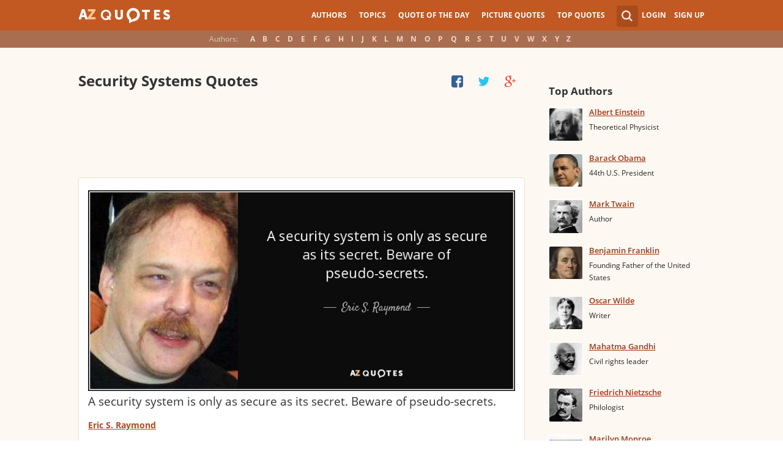

--- FILE ---
content_type: text/html; charset=UTF-8
request_url: https://www.azquotes.com/quotes/topics/security-systems.html
body_size: 18997
content:
<!DOCTYPE html>
<html prefix="og: http://ogp.me/ns#">
 <head>
  <meta charset="utf-8">
  <title>TOP 25 SECURITY SYSTEMS QUOTES | A-Z Quotes</title>
 <meta name="description" content="Enjoy our security systems quotes collection. Best security systems quotes selected by thousands of our users!">
 <meta property="og:site_name" content="A-Z Quotes">
 <meta property="og:title" content="TOP 25 SECURITY SYSTEMS QUOTES | A-Z Quotes">
 <meta property="og:type" content="article">
 <meta property="og:url" content="https://www.azquotes.com/tag/security-systems">
 <meta property="og:description" content="Enjoy our security systems quotes collection. Best security systems quotes selected by thousands of our users!">
 <meta property="twitter:card" content="summary">
 <meta property="twitter:title" content="TOP 25 SECURITY SYSTEMS QUOTES | A-Z Quotes">
 <meta property="twitter:description" content="Enjoy our security systems quotes collection. Best security systems quotes selected by thousands of our users!">
 <meta property="twitter:domain" content="www.azquotes.com">
 <meta property="og:image" content="https://www.azquotes.com/public2/images/logo.png">
 <meta property="og:image:type" content="image/jpeg">
 <meta property="og:image:width" content="200">
 <meta property="og:image:height" content="200">
 <meta property="twitter:image:src" content="https://www.azquotes.com/public2/images/logo.png">
 <link rel="icon" type="image/png" href="https://www.azquotes.com/favicon.png">
 <meta name="viewport" content="width=device-width,initial-scale=1, minimum-scale=1, maximum-scale=1, user-scalable=1">	

 <link rel="preload" href="/public2/opensans/ops/DXI1ORHCpsQm3Vp6mXoaTRUOjZSKWg4xBWp_C_qQx0o.woff2" as="font" type="font/woff2" crossorigin>
 <link rel="preload" href="/public2/opensans/ops/u-WUoqrET9fUeobQW7jkRVtXRa8TVwTICgirnJhmVJw.woff2" as="font" type="font/woff2" crossorigin>
 <link rel="preload" href="/public2/opensans/ops/MTP_ySUJH_bn48VBG8sNShUOjZSKWg4xBWp_C_qQx0o.woff2" as="font" type="font/woff2" crossorigin>
 <link rel="preload" href="/public2/opensans/ops/k3k702ZOKiLJc3WVjuplzBUOjZSKWg4xBWp_C_qQx0o.woff2" as="font" type="font/woff2" crossorigin>

 
<link rel="preload" href="/public2/css/style.min3.css?1570199812" as="style" type="text/css" crossorigin="anonymous">




 

<style>
html,body,div,span,h1,h2,h3,h4,h5,h6,p,em,img,strong,sub,sup,b,u,i,dl,dt,dd,ol,ul,li,fieldset,form,label,table,tbody,tfoot,thead,tr,th,td,article,aside,canvas,details,figcaption,figure,footer,header,hgroup,menu,nav,section,summary,time,mark,audio,video{margin:0;padding:0;border:0;outline:none;vertical-align:baseline;background:transparent;font-size:100%;}
html {overflow-y:scroll;}
body {position: relative;font-family:"Arial", sans-serif;font-size:1em;}
html, body {height: 100%;}
#wrap {clear: both;height: auto !important;margin-bottom: -80px;min-height: 100%;}
.front #wrap{margin-bottom: -139px;}
#wrap #footer-clear {height: 80px;}
.front #wrap #footer-clear{height: 139px}
#footer {clear: both;height: 80px;position: relative;font-size:0.750em;width: 100%;bottom: 0;}
.front #footer{height: 139px}
#header-wrap {width: 100%;z-index: 100;background: #c25922;color:#fff;font-size:0.750em;}
#menu{z-index: 100;background: #c25922;width:100%;}
#container-wrap {position: relative;}
#landing-content {z-index:2;padding:28px 0;width: 100%;}
.clear{clear: both;display: block;}
.wrapper{margin:0 auto;padding-left: 6.25% ;padding-right: 6.25% ;position: relative;float:none;clear:both;max-width:1024px;min-width:312px;}
.logo{width:150px;float:left;height:50px;}
.logo a{display:block;background:url('/public2/images/newlogo.png') no-repeat center center;background-size:contain;height:50px;}
.mainmenu, .footmenu{text-align:center;overflow:hidden;margin:0 auto;}
.account{float:right;}
#showhide{display:none;}
.mainmenu ul, .footmenu ul{display:block;}
.mainmenu li, .footmenu li{font-size:12px;list-style:none;display:inline-block;}
.mainmenu li a, .footmenu li a{display:block;height:50px;line-height:50px;text-transform:uppercase;color:#fff;font-weight:700;padding:0 10px;text-decoration:none;}
.mainmenu li a:hover, .footmenu  li a:hover{color:#f1ddd7;}
.mainmenu li a:hover {background:#d4732c;}
.footmenu li a{height:80px;line-height:80px;text-transform:none;}
.mainmenu li.active a, .footmenu li.active a{background:#d4732c;}
.search_wrapper{width:50px;float:left;position:relative;}
.s_form{display:none;position:absolute;top:9px;right: 5px;width: 256px;z-index:300;height:50px;font-size:14px;}
.s_form input.ui-autocomplete-input{color:#747474;border:none;background:#fff;padding:4px;padding-left:10px;border-radius:4px 0 0 4px;width:220px;float:left;box-sizing:border-box;height:34px;line-height:34px;}
.az{display:none;}
.user, .auth_user{width:150px;height:50px;line-height:50px;text-align:right;float:right;position:relative;}
.user{width:auto;}
.auth_user{padding-left: 44px;width: 106px;position: relative;}
.auth_user a.username > img{position: absolute;top: 8px;left: 0;-webkit-border-radius: 3px; -moz-border-radius: 3px; -ms-border-radius: 3px; -o-border-radius: 3px; border-radius: 3px;border: 1px solid #ce7a4e;}
ul.submenu{display:none;background: #b35b2d;position: absolute;top: 50px;right: 0;width: 230px;z-index: 300;line-height:16px;text-align:left;padding-top:1em;padding-bottom:1.4em;}
.submenu li{margin:0.2em 1.9em;padding:0.4em;list-style:none;border-bottom:1px solid transparent;}
.submenu li:nth-child(3), .submenu li:nth-child(4), .submenu li:nth-child(5){border-bottom:1px solid #c47348;}
.submenu li a{display:block;text-decoration:none;color:#fff;font-weight:700;}
.submenu span{display:block;padding:2px;float:right;background:#c47348;}
.submenu li a:hover{color:#ffc790;}
.login , .signup, .username{text-transform:uppercase;color:#f0d5c8;color:#fff;text-decoration:none;font-weight:700;}
.signup{margin-left:0.8em;}
.username{display:block;background:url('/public2/images/new_sprites.png') right -900px no-repeat;padding-right:20px;}
a.submenu_active{background: url("/public2/images/new_sprites.png") right -955px no-repeat transparent;	}
.title{color:#d5cec9;margin-right:1em;display:inline-block;}
.alp{background:#a96e50;overflow:hidden;height:28px;line-height:28px;text-align:center;	/*padding-top:50px;*/}
.authors{display:inline-block;}
.authors li{text-align:center;list-style:none;display:inline-block;}
.authors li a{display:block;color:#f0d5c8;text-decoration:none;padding:0 0.4em;font-weight:700;}
.authors li a:hover{background:#c38363;}
.authors li.active a{background:#c38363;}
.leftcol, .rightcol{border-radius:2px;}
.leftcol h1{color:#333333;font-weight:700;font-size:1.250em;text-align:left;margin-top:1.3em;margin-bottom:1.0em;}
.leftcol .h1-index {margin-left: 44px;}
.rightcol h3{color:#4c3f39;margin:1.4em 1.4em 1em 0;font-weight:700;font-size:1.125em;}
.block{padding:0.4em 0em 1.4em 3.1em;}
.block h4{font-weight:500;padding-left:30px;background:url('/public2/images/new_sprites.png') no-repeat;min-height:30px;line-height:30px;}
.block h4 a{color:#4c3f39;font-weight:600;	font-size:0.875em;}
.block a:hover{color: #ff7823;}
.block a{color:#a23715;font-size:0.8em;	font-weight:600;line-height:1.2em;border-bottom:1px solid;text-decoration:none;}
.block span{margin-right:0.8em;font-size:0.84em;color:#262626;}
.block li{list-style:none;}
@media all and (max-width: 1024px){.az select{ display:none;}}
@media all and (max-width: 960px){#wrap{ overflow: hidden;}#footer{ position: relative;}#header-wrap{ height:50px;}#landing-content{ padding-top:0px;}.mainmenu{ text-align:left; min-width:110px; float:right;}.account {  float: right;}#showhide{ display:block; float:left; background-image:url('/public2/images/new_sprites.png'); background-position: 5px -933px; background-repeat: no-repeat; background-size: 65px auto; height:50px; width:50px; padding:0;}#showhide:hover{ opacity:0.8;}
.mainmenu ul{position:relative; z-index:-1}/*.mainmenu ul{ display:none;}*/.mainmenu li{ display:block; float:none; background:#b35b2d; padding:0;}.footmenu li:nth-child(n+4){ display:none;}.mainmenu li a{ display: block; height: 30px; line-height: 30px; text-transform: none; color: #f0d5c8; font-weight: 700; padding: 0 1em; text-decoration: none;}.s_form { right: -30px; width: 406px;}.s_form input.ui-autocomplete-input { width: 370px;}.az{ position:relative; z-index: 1; display:block; float:left; line-height:50px; width:60px; height:50px; text-align:center; color: #F0D5C8; font-weight: 700; text-decoration: none; text-transform: uppercase; background-position: 5px -1070px; background-repeat: no-repeat; background-size: 65px auto; background-image:url('/public2/images/new_sprites.png');}.az:hover{ opacity:0.8;}.az select{ cursor:pointer; display:block; opacity:0; position:absolute; top:0; left:0; width:100%; height:100%; z-index:900;}.user, .auth_user { display: none;}.auth_user { width:70px; background: url("/public2/images/new_sprites.png") 0px -50px no-repeat transparent;}.username { display:block; width:70px; height:50px; text-indent:300%; white-space: nowrap; padding:0px; overflow:hidden; background: url("/public2/images/new_sprites.png") right -900px no-repeat transparent;}
.alp{ display:none;}.leftcol .h1-index{ margin-left: 0; text-align: center;}.block{ padding:1.4em 3em ;}}
@media all and (max-width:480px){.logo { position: absolute; left: 0; right: 0; margin: auto; }.mainmenu { float: left;}.az{display:none;}.search_wrapper{ width:50px;}.s_form{ width: 376px; right: 0;}.s_form input.ui-autocomplete-input{ width: 340px;}.user, .auth_user{ display:none;}.user{ width: auto;}.fmenu .logo { width:60px;}.fmenu .logo a { background:url('/public2/images/az-small.png') no-repeat center center; background-size:40px;}}
@media all and (max-width:360px){.wrapper{ padding:0 4px;}.mainmenu {  min-width: 110px; width:110px;}#showhide, 	.az{}.s_form{ width: 266px; right:10px;}.s_form input.ui-autocomplete-input{ width: 228px;}}
#wrap {background: #fef8f2;}
li{list-style:none;}
@media (max-width: 960px){a{ text-decoration: none;}}
.list-quotes {margin-bottom: 30px;}
.list-quotes li {margin-bottom: 25px;}
.list-quotes .wrap-block {border: 1px solid #ede0d3;background-color: #ffffff;border-radius: 5px;padding: 20px 15px 5px;position: relative;}
.list-quotes p, .list-quotes p > a.title {color: #333333;line-height: 24px;font-size: 1.1em;font-weight: 400;margin-bottom: 0;}
.list-quotes .author {line-height: 1;margin-top: 10px;}
.list-quotes .author a {font-size: 0.8em;font-weight: bold;color: #a94c1c;}
.list-quotes .icons {float: right;opacity: 0.6;}
.list-quotes .tags, .list-quotes .icons {display: -moz-inline-stack;display: inline-block;vertical-align: top;zoom: 1;}
.list-quotes .tags {width: 55%;margin: 3px 0 -3px 0;}
.list-quotes .tags {width: 44%;}
.list-quotes .tags a {font-size: 0.75em;color: #a23715;}
.list-quotes .icons {opacity: 1;margin-top: 3px;}
.list-quotes p > a.zoom-cur img {max-width: 640px;width: 100%;}
.collapse, .s_form input[type="submit"] {border: none;position: relative;text-decoration: none;width: 35px;height: 35px;background: url('/public2/images/sprite-btn-search-s3f4b92f7a1.png');background-repeat: no-repeat !important;background-color: #a94c1c;background-size: 50% auto;background-position: 0 0;border-radius: 0 4px 4px 0;-webkit-border-radius: 0 4px 4px 0;-moz-border-radius: 0 4px 4px 0;background-position: 8px 8px;cursor: pointer;}
.ad_nashe_300{width:125px;height:125px;}
/*
@media (min-width:180px){.ad_nashe_300{width:180px;height:150px;}}
@media (min-width:200px){.ad_nashe_300{width:200px;height:200px;}}
@media (min-width:250px){.ad_nashe_300{width:250px;height:250px;}}
@media (min-width:300px){.ad_nashe_300{width:300px;height:250px;}}
@media (min-width:1024px){.ad_nashe_300{width:300px;height:600px;}}
*/ 
.list-quotes {
	margin-bottom: 0px !important;
}
.list-quotes li:last-child{margin-bottom: 25px !important;}

.wrap-block-for-ad {
	padding: 0px ;
	margin: 0px;
}
.zerozerozero { width: 100%;height: 600px }
@media (min-width:180px) and (max-width: 299px) { 

	.nash_ad1 { width: 180px ;height: 150px; } 
	.nash_ad2, .nash_ad3 { width: 180px;height: 150px;}

	.mobile_nash_ad1 { width: 100%;height: 150px } 
	.mobile_nash_ad2, .mobile_nash_ad3 { width: 100%;height: 150px;} 

}
@media (min-width:300px) and (max-width: 416px) { 
.mobile_nash_ad1 { width: 336px;height: 280px } 
.mobile_nash_ad2, .mobile_nash_ad3 { width: 336px;height: 280px;} 
}

@media (min-width:417px) and (max-width: 831px) {
	.nash_ad1, .nash_ad2, .nash_ad3 { width: auto; height: 100px; }
	
	.mobile_nash_ad1 { width: auto;height: 100px } 
	.mobile_nash_ad2, .mobile_nash_ad3 { width: auto;height: 100px;} 
}

@media (min-width:832px) {
	.nash_ad1, .nash_ad2, .nash_ad3 { width: auto; height: 90px; max-width: 728px}

	.mobile_nash_ad1 { width: auto;height: 100px } 
	.mobile_nash_ad2, .mobile_nash_ad3 { width: auto;height: 100px;} 
}



@media (min-width: 960px) {
	.leftcol-inner { width: calc(100% - 294px); }
}


/* @media (min-width:499px) { .mobile_nash_ad1 { width: 100%;height: 250px; } .mobile_nash_ad2, .mobile_nash_ad3 { width: 100%;height: 280px;} } */


@media (min-width:100px) and (max-width: 416px) {
	.mobile_nash_ad1,
	.mobile_nash_ad2,
	.mobile_nash_ad3 {
		/* margin-left: 0px !important; */
		/* margin-right: 0px !important; */
		width: calc(100% - 4px) !important;
		margin: auto !important;
	}


}    
</style>

<script defer type="text/javascript" src="/public2/js/full3.min.js"></script>

 
 
 
 <script defer type="text/javascript" src="/public2/pages-js/topic.js?v=1.4"></script>
 
 
 <style>
#cookie-alert{
	position:fixed;bottom:0;z-index:10000;width:100%;text-align:left;margin-bottom:0;color:#000;background-color:#fff3cd;border-left:0;border-right:0;border-bottom:0;border-top:3px solid #f57c00;border-radius:0;
	
	/*display:unset!important;*/
	
	font-family: "Helvetica Neue",Helvetica,Arial,sans-serif;
    font-size: 14px;
    line-height: 1.42857143;
	-webkit-box-sizing: border-box;
    -moz-box-sizing: border-box;
    box-sizing: border-box;
}

@media screen and (min-width:1600px){
	#cookie-alert{
		padding-right:200px;
		padding-left:200px;
	}
}

#close-cookie-alert{
	margin-top:10px;
	width:50px;
    background: #C25922;
    border-color: #00c19a;
	text-decoration: none;
	box-shadow: 0 1px 1px rgba(0,0,0,.1);
	display: inline-block;
    padding: 6px 12px;
    margin-bottom: 0;
    font-size: 14px;
    font-weight: 400;
    line-height: 1.42857143;
    text-align: center;
    white-space: nowrap;
    vertical-align: middle;
	touch-action: manipulation;
	cursor: pointer;
	user-select: none;
	border: 1px solid transparent;
	border-radius: 4px;
    overflow: visible;
	color:white;
	box-sizing: border-box;
	-webkit-appearance: button;
	-webkit-user-select: none;
	-moz-user-select: none;
	-ms-user-select: none;
	-ms-touch-action: manipulation;
	background-image: none;
}

/*#close-cookie-alert:hover {
    background: #703C24; 
}*/

#close-cookie-alert.floated{margin-top:0;position:absolute;right:10px;bottom:16px}

#close-cookie-alert.floated:hover {
    background: #703C24; 
}

.alert {
	padding:15px;
	margin-bottom:20px;
	border:1px solid transparent;
	border-radius:4px
}
.alert-dismissable,
.alert-dismissible {
	padding-right:35px
}
.alert-dismissable .close,
.alert-dismissible .close {
	position:relative;
	top:-2px;
	right:-21px;
	color:inherit
}
.alert-success {
	color:#3c763d;
	background-color:#dff0d8;
	border-color:#d6e9c6
}

</style>
 
 </head>
 <body>
  <div id="wrap">
	  
  	  
	  
   <div id="header-wrap">
    <div id="menu">
     <div class="wrapper" >
      <div class="logo">
       <a href="/"></a>
      </div>
      <div class="account">
       <div class="search_wrapper">
        <a href="#" class="collapse">&nbsp;</a>
        <div class="s_form">
         <form action="/search_results.html" class="search" method="GET">
          <input name="query" placeholder="example: funny quotes" type="text" value="" class="ui-autocomplete-input" autocomplete="off">
          <input type="reset">
          <input type="submit" value="">
          <div class="search-result-sur" style="display:none;"></div>
         </form>
        </div>
       </div>
       <div class="user">
        <a href="#" class="login">Login</a>
        <a href="#" class="signup">Sign Up</a>
       </div>
      </div>		
      <div class="mainmenu">
       <a href="#" id="showhide"></a>
       <a href="#" class="az"></a>
       <ul>
        <li><a href="/quotes/authors.html">Authors</a></li>
        <li><a href="/quotes/topics/index.html">Topics</a></li>
        <li><a href="/quote_of_the_day.html">Quote of the Day</a></li>
        <li><a href="/picturequotes">Picture Quotes</a></li>
        <li><a href="/top_quotes.html">Top Quotes</a></li>
       </ul>
      </div>
     </div>
    </div>
    <div class="alp">
     <div class="wrapper">
      <div class="title">Authors:</div>
      <ul class="authors">
       <li class="active choose"><a href="#">Choose...</a></li>
       <li><a href="/quotes/authors/a/">A</a></li>
       <li><a href="/quotes/authors/b/">B</a></li>
       <li><a href="/quotes/authors/c/">C</a></li>
       <li><a href="/quotes/authors/d/">D</a></li>
       <li><a href="/quotes/authors/e/">E</a></li>
       <li><a href="/quotes/authors/f/">F</a></li>
       <li><a href="/quotes/authors/g/">G</a></li>
       <li><a href="/quotes/authors/h/">H</a></li>
       <li><a href="/quotes/authors/i/">I</a></li>
       <li><a href="/quotes/authors/j/">J</a></li>
       <li><a href="/quotes/authors/k/">K</a></li>
       <li><a href="/quotes/authors/l/">L</a></li>
       <li><a href="/quotes/authors/m/">M</a></li>
       <li><a href="/quotes/authors/n/">N</a></li>
       <li><a href="/quotes/authors/o/">O</a></li>
       <li><a href="/quotes/authors/p/">P</a></li>
       <li><a href="/quotes/authors/q/">Q</a></li>
       <li><a href="/quotes/authors/r/">R</a></li>
       <li><a href="/quotes/authors/s/">S</a></li>
       <li><a href="/quotes/authors/t/">T</a></li>
       <li><a href="/quotes/authors/u/">U</a></li>
       <li><a href="/quotes/authors/v/">V</a></li>
       <li><a href="/quotes/authors/w/">W</a></li>
       <li><a href="/quotes/authors/x/">X</a></li>
       <li><a href="/quotes/authors/y/">Y</a></li>
       <li><a href="/quotes/authors/z/">Z</a></li>
      </ul>
     </div>
    </div>	
   </div>

<div id="container-wrap">
 <div id="Container">
  <div id="content" class="content_inner">
            <div class="wrapper clearfix" id="fly-scroll-container">
    <div class="leftcol quotations leftcol_tag">
     <div class="leftcol-inner">
      <h1>Security Systems Quotes</h1>
      
      <div id="up-share-container">
<div class="share-container rrclearfix" style="width:130px">
<ul id="up-rrssb-buttons" class="rrssb-buttons rrclearfix">
<li class="rrssb-facebook small" style="display:none;">
<a href="https://www.facebook.com/sharer/sharer.php?u=//www.azquotes.com/quotes/topics/security-systems.html" class="rrpopup">
<span class="rrssb-icon">
<svg version="1.1" xmlns="https://www.w3.org/2000/svg" xmlns:xlink="https://www.w3.org/1999/xlink" x="0px" y="0px" width="28px" height="28px" viewBox="0 0 28 28" enable-background="new 0 0 28 28" xml:space="preserve">
<path d="M27.825,4.783c0-2.427-2.182-4.608-4.608-4.608H4.783c-2.422,0-4.608,2.182-4.608,4.608v18.434
c0,2.427,2.181,4.608,4.608,4.608H14V17.379h-3.379v-4.608H14v-1.795c0-3.089,2.335-5.885,5.192-5.885h3.718v4.608h-3.726
c-0.408,0-0.884,0.492-0.884,1.236v1.836h4.609v4.608h-4.609v10.446h4.916c2.422,0,4.608-2.188,4.608-4.608V4.783z"/>
</svg>
</span>
<span class="rrssb-text">facebook</span>
</a>
</li>
<li class="rrssb-twitter small" style="display:none;">
<a href="https://twitter.com/home?status=TOP+25+SECURITY+SYSTEMS+QUOTES+%7C+A-Z+Quotes+%2F%2Fwww.azquotes.com%2Fquotes%2Ftopics%2Fsecurity-systems.html" class="rrpopup">
<span class="rrssb-icon">
<svg version="1.1" xmlns="https://www.w3.org/2000/svg" xmlns:xlink="https://www.w3.org/1999/xlink" x="0px" y="0px"
 width="28px" height="28px" viewBox="0 0 28 28" enable-background="new 0 0 28 28" xml:space="preserve">
<path d="M24.253,8.756C24.689,17.08,18.297,24.182,9.97,24.62c-3.122,0.162-6.219-0.646-8.861-2.32
c2.703,0.179,5.376-0.648,7.508-2.321c-2.072-0.247-3.818-1.661-4.489-3.638c0.801,0.128,1.62,0.076,2.399-0.155
C4.045,15.72,2.215,13.6,2.115,11.077c0.688,0.275,1.426,0.407,2.168,0.386c-2.135-1.65-2.729-4.621-1.394-6.965
C5.575,7.816,9.54,9.84,13.803,10.071c-0.842-2.739,0.694-5.64,3.434-6.482c2.018-0.623,4.212,0.044,5.546,1.683
c1.186-0.213,2.318-0.662,3.329-1.317c-0.385,1.256-1.247,2.312-2.399,2.942c1.048-0.106,2.069-0.394,3.019-0.851
C26.275,7.229,25.39,8.196,24.253,8.756z"/>
</svg>
   </span>
<span class="rrssb-text">twitter</span>
</a>
</li>
<li class="rrssb-googleplus small" style="display:none;">
<a href="https://plus.google.com/share?url=//www.azquotes.com/quotes/topics/security-systems.html" class="rrpopup">
<span class="rrssb-icon">
<svg version="1.1" xmlns="https://www.w3.org/2000/svg" xmlns:xlink="https://www.w3.org/1999/xlink" x="0px" y="0px" width="28px" height="28px" viewBox="0 0 28 28" enable-background="new 0 0 28 28" xml:space="preserve">
<g>
<g>
<path d="M14.703,15.854l-1.219-0.948c-0.372-0.308-0.88-0.715-0.88-1.459c0-0.748,0.508-1.223,0.95-1.663
c1.42-1.119,2.839-2.309,2.839-4.817c0-2.58-1.621-3.937-2.399-4.581h2.097l2.202-1.383h-6.67c-1.83,0-4.467,0.433-6.398,2.027
C3.768,4.287,3.059,6.018,3.059,7.576c0,2.634,2.022,5.328,5.604,5.328c0.339,0,0.71-0.033,1.083-0.068
c-0.167,0.408-0.336,0.748-0.336,1.324c0,1.04,0.551,1.685,1.011,2.297c-1.524,0.104-4.37,0.273-6.467,1.562
c-1.998,1.188-2.605,2.916-2.605,4.137c0,2.512,2.358,4.84,7.289,4.84c5.822,0,8.904-3.223,8.904-6.41
c0.008-2.327-1.359-3.489-2.829-4.731H14.703z M10.269,11.951c-2.912,0-4.231-3.765-4.231-6.037c0-0.884,0.168-1.797,0.744-2.511
c0.543-0.679,1.489-1.12,2.372-1.12c2.807,0,4.256,3.798,4.256,6.242c0,0.612-0.067,1.694-0.845,2.478
c-0.537,0.55-1.438,0.948-2.295,0.951V11.951z M10.302,25.609c-3.621,0-5.957-1.732-5.957-4.142c0-2.408,2.165-3.223,2.911-3.492
c1.421-0.479,3.25-0.545,3.555-0.545c0.338,0,0.52,0,0.766,0.034c2.574,1.838,3.706,2.757,3.706,4.479
c-0.002,2.073-1.736,3.665-4.982,3.649L10.302,25.609z"/>
<polygon points="23.254,11.89 23.254,8.521 21.569,8.521 21.569,11.89 18.202,11.89 18.202,13.604 21.569,13.604 21.569,17.004
23.254,17.004 23.254,13.604 26.653,13.604 26.653,11.89  "/>
</g>
</g>
</svg>
</span>
<span class="rrssb-text">googleplus</span>
</a>
</li>
</ul>
</div>      </div>
      
      <span class='clear'></span>
<ul class="list-quotes"><li style="margin-bottom:10px;">					<!-- TOP BANNER START -->																													<!-- <h1>STANDART TOP BANNER</h1> -->								<!-- <div style="margin:20px 0 10px 0;!important; max-width:730px;width:initial"> -->								<div class="wrap-block-for-ad">								<!--<div class="" style="margin:20px 0 10px 0 !important;"> -->								
<script async src="//pagead2.googlesyndication.com/pagead/js/adsbygoogle.js"></script>
<ins class="adsbygoogle nash_ad1" id="banner_1495829d5e9f"
     style="display:block;height: 120px;"
     data-ad-client="ca-pub-8017747617699234"
     data-ad-slot="00"
     
   ></ins>
<script>
	
	
    /* Ads+Adx_5per_DB */
    (function(){
		//console.log(window.innerWidth);
    var banner=document.getElementById('banner_1495829d5e9f');
	
	//console.log(banner.dataset.adClient + ' ' + banner.className + ' ' + window.innerWidth);
	
         
            if(window.innerWidth>832)
         {
	 	//console.log(832);
                   banner.dataset.adClient="ca-pub-4225178227804431";
                   banner.dataset.adSlot="1638293964";
        } else   
            
            if(window.innerWidth>180)
         {
	 	//console.log(180);
                   banner.dataset.adClient="ca-pub-8017747617699234";
                   banner.dataset.adSlot="5870234357";
        } else   
         
                     {
		//console.log(180);
		//console.log(window.innerWidth);
                banner.remove();
            }
          
   })();
    if(window.innerWidth>180){  
   
(adsbygoogle = window.adsbygoogle || []).push({});
  } 
   
</script>								</div>																			<!-- TOP BANNER END   --></li>										 <li>  <div data-id="847364" class="wrap-block"><!-- VANGOGH IMAGES --><!-- VANGOGH IMAGES -->   <p>		    <a href="/quote/847364?ref=security-systems" class="zoom-cur no-left-float"><img data-pixel=/public2/images/transparent_pixel_1x1.png src="/picture-quotes/quote-a-security-system-is-only-as-secure-as-its-secret-beware-of-pseudo-secrets-eric-s-raymond-84-73-64.jpg" alt="" class="node-picture-list lazyload_topic"></a>	    <a class="title" data-author="Eric S. Raymond" id="title_quote_link_847364" style="margin-left:0px;" href="/quote/847364?ref=security-systems">A security system is only as secure as its secret. Beware of pseudo-secrets.</a>				<!-- INJECTING SOURCES -->                                  <!-- INJECTING SOURCES -->      <!-- INJECTING AZ3 SOURCES-->            <!-- INJECTING AZ3 SOURCES-->   </p>   <div class="author">    <a href="/author/22230-Eric_S_Raymond">Eric S. Raymond</a>   </div>      			<div class="mytags">		<a href="/quotes/topics/secret.html">Secret</a>, <a href="/quotes/topics/pseudo.html">Pseudo</a>, <a href="/quotes/topics/programming.html">Programming</a>		</div>	      <!--	<div style="height: 30px; display: inline-block; width: 30%">	</div>	--><div class="source hidden_source" style="display: none">            <div class="author515 thicker"><span class="small_source_14"> Eric S. Raymond (2001). &#8220;The Cathedral & the Bazaar: Musings on Linux and Open Source by an Accidental Revolutionary&#8221;, p.46, "O'Reilly Media, Inc."            </span></div>          </div>	<div class="share-icons-container" >	<div class="share-icons" data-url="https://www.azquotes.com/quote/847364" data-twitter-text="Eric S. Raymond: @@A security system is only as secure as its secret. Beware of@@" data-id="847364" data-place="1">															<a class="heart24 heart24-off" href="javascript:void(0);">8</a>		<a class="copy24 tooltipster2" title="Quote is copied" data-clipboard-text="847364" href="javascript:void(0)">Copy quote</a>		<a class="fb30" href="javascript:void(0);"></a>		<a class="tw30" href="javascript:void(0);"></a>		<a class="gl30" href="javascript:void(0);"></a>	</div>				<div class="right-share-text" style="float: right; display: none">		<!-- <a class="" href="#" rel="nofollow" onclick="report($(this));return false;">Report</a> -->					<a class="show_source hidden_source" data-hide-text="Hide source" data-show-text="Show source" href="#">Show source</a>			</div></div>				    	         	  </div> </li>  <li>  						<!-- BANNER START -->      																								<!-- BANNER END  -->                         <li>  <div data-id="585907" class="wrap-block"><!-- VANGOGH IMAGES --><!-- VANGOGH IMAGES -->   <p>    <a class="title" data-author="Gene Spafford" id="title_quote_link_585907" style="margin-left:0px;" href="/quote/585907?ref=security-systems">The only truly secure system is one that is powered off, cast in a block of concrete and sealed in a lead-lined room with armed guards.</a>				<!-- INJECTING SOURCES -->                                  <!-- INJECTING SOURCES -->      <!-- INJECTING AZ3 SOURCES-->            <!-- INJECTING AZ3 SOURCES-->   </p>   <div class="author">    <a href="/author/28823-Gene_Spafford">Gene Spafford</a>   </div>      			<div class="mytags">		<a href="/quotes/topics/block.html">Block</a>, <a href="/quotes/topics/rooms.html">Rooms</a>, <a href="/quotes/topics/computer.html">Computer</a>		</div>	      <!--	<div style="height: 30px; display: inline-block; width: 30%">	</div>	--><div class="source hidden_source" style="display: none">            <div class="author515 thicker"><span class="small_source_14">&quot;Computer Recreations: Of Worms, Viruses and Core War&quot; by A. K. Dewdney, Scientific American, www.koth.org. March 1989. <a href="http://www.koth.org/info/akdewdney/Last.htm" target="_blank" rel="nofollow"><img class="link_image" src="/public2/images/link_icon.png" /></a>            </span></div>          </div>	<div class="share-icons-container" >	<div class="share-icons" data-url="https://www.azquotes.com/quote/585907" data-twitter-text="Gene Spafford: @@The only truly secure system is one that is powered off, cast in a block@@" data-id="585907" data-place="2">															<a class="heart24 heart24-off" href="javascript:void(0);">69</a>		<a class="copy24 tooltipster2" title="Quote is copied" data-clipboard-text="585907" href="javascript:void(0)">Copy quote</a>		<a class="fb30" href="javascript:void(0);"></a>		<a class="tw30" href="javascript:void(0);"></a>		<a class="gl30" href="javascript:void(0);"></a>	</div>				<div class="right-share-text" style="float: right; display: none">		<!-- <a class="" href="#" rel="nofollow" onclick="report($(this));return false;">Report</a> -->					<a class="show_source hidden_source" data-hide-text="Hide source" data-show-text="Show source" href="#">Show source</a>			</div></div>				    	         	  </div> </li>  <li>  						<!-- BANNER START -->      																								<!-- BANNER END  -->                         <li>  <div data-id="1068279" class="wrap-block"><!-- VANGOGH IMAGES --><!-- VANGOGH IMAGES -->   <p>    <a class="title" data-author="Cory Doctorow" id="title_quote_link_1068279" style="margin-left:0px;" href="/quote/1068279?ref=security-systems">The important thing about security systems isn’t how they work, it’s how they fail.</a>				<!-- INJECTING SOURCES -->                                  <!-- INJECTING SOURCES -->      <!-- INJECTING AZ3 SOURCES-->            <!-- INJECTING AZ3 SOURCES-->   </p>   <div class="author">    <a href="/author/4022-Cory_Doctorow">Cory Doctorow</a>   </div>      			<div class="mytags">		<a href="/quotes/topics/important.html">Important</a>, <a href="/quotes/topics/failing.html">Failing</a>, <a href="/quotes/topics/working-it.html">Working It</a>		</div>	      <!--	<div style="height: 30px; display: inline-block; width: 30%">	</div>	--><div class="source hidden_source" style="display: none">            <div class="author515 thicker"><span class="small_source_14"> Cory Doctorow (2010). &#8220;Little Brother&#8221;, p.127, Macmillan            </span></div>          </div>	<div class="share-icons-container" >	<div class="share-icons" data-url="https://www.azquotes.com/quote/1068279" data-twitter-text="Cory Doctorow: @@The important thing about security systems isn’t how they work, it’s@@" data-id="1068279" data-place="3">															<a class="heart24 heart24-off" href="javascript:void(0);">6</a>		<a class="copy24 tooltipster2" title="Quote is copied" data-clipboard-text="1068279" href="javascript:void(0)">Copy quote</a>		<a class="fb30" href="javascript:void(0);"></a>		<a class="tw30" href="javascript:void(0);"></a>		<a class="gl30" href="javascript:void(0);"></a>	</div>				<div class="right-share-text" style="float: right; display: none">		<!-- <a class="" href="#" rel="nofollow" onclick="report($(this));return false;">Report</a> -->					<a class="show_source hidden_source" data-hide-text="Hide source" data-show-text="Show source" href="#">Show source</a>			</div></div>				    	         	  </div> </li>  <li>  						<!-- BANNER START -->      																								<!-- BANNER END  -->                         <li>  <div data-id="776639" class="wrap-block"><!-- VANGOGH IMAGES --><!-- VANGOGH IMAGES -->   <p>    <a class="title" data-author="Chris Chocola" id="title_quote_link_776639" style="margin-left:0px;" href="/quote/776639?ref=security-systems">I believe it's time to put our best ideas on the table and work toward a bipartisan solution, with the single goal of leaving the Social Security system stronger than we found it.</a>				<!-- INJECTING SOURCES -->                  <!-- INJECTING SOURCES -->      <!-- INJECTING AZ3 SOURCES-->            <!-- INJECTING AZ3 SOURCES-->   </p>   <div class="author">    <a href="/author/2831-Chris_Chocola">Chris Chocola</a>   </div>      			<div class="mytags">		<a href="/quotes/topics/believe.html">Believe</a>, <a href="/quotes/topics/idaho.html">Idaho</a>, <a href="/quotes/topics/ideas.html">Ideas</a>		</div>	      <!--	<div style="height: 30px; display: inline-block; width: 30%">	</div>	-->	<div class="share-icons-container" >	<div class="share-icons" data-url="https://www.azquotes.com/quote/776639" data-twitter-text="Chris Chocola: @@I believe it's time to put our best ideas on the table and work toward a...@@" data-id="776639" data-place="4">															<a class="heart24 heart24-off" href="javascript:void(0);">4</a>		<a class="copy24 tooltipster2" title="Quote is copied" data-clipboard-text="776639" href="javascript:void(0)">Copy quote</a>		<a class="fb30" href="javascript:void(0);"></a>		<a class="tw30" href="javascript:void(0);"></a>		<a class="gl30" href="javascript:void(0);"></a>	</div>				<div class="right-share-text" style="float: right; display: none">		<!-- <a class="" href="#" rel="nofollow" onclick="report($(this));return false;">Report</a> -->			</div></div>				    	         	  </div> </li>  <li>  						<!-- BANNER START -->      																								<!-- BANNER END  -->                         <li>  <div data-id="714548" class="wrap-block"><!-- VANGOGH IMAGES --><!-- VANGOGH IMAGES -->   <p>    <a class="title" data-author="John Shadegg" id="title_quote_link_714548" style="margin-left:0px;" href="/quote/714548?ref=security-systems">As I think all Americans understand on both sides of the aisle, the Social Security system as it is structured today is a pay-as-you-go system.</a>				<!-- INJECTING SOURCES -->                  <!-- INJECTING SOURCES -->      <!-- INJECTING AZ3 SOURCES-->            <!-- INJECTING AZ3 SOURCES-->   </p>   <div class="author">    <a href="/author/13370-John_Shadegg">John Shadegg</a>   </div>      			<div class="mytags">		<a href="/quotes/topics/thinking.html">Thinking</a>, <a href="/quotes/topics/pay.html">Pay</a>, <a href="/quotes/topics/today.html">Today</a>		</div>	      <!--	<div style="height: 30px; display: inline-block; width: 30%">	</div>	-->	<div class="share-icons-container" >	<div class="share-icons" data-url="https://www.azquotes.com/quote/714548" data-twitter-text="John Shadegg: @@As I think all Americans understand on both sides of the aisle, the Social@@" data-id="714548" data-place="5">															<a class="heart24 heart24-off" href="javascript:void(0);">4</a>		<a class="copy24 tooltipster2" title="Quote is copied" data-clipboard-text="714548" href="javascript:void(0)">Copy quote</a>		<a class="fb30" href="javascript:void(0);"></a>		<a class="tw30" href="javascript:void(0);"></a>		<a class="gl30" href="javascript:void(0);"></a>	</div>				<div class="right-share-text" style="float: right; display: none">		<!-- <a class="" href="#" rel="nofollow" onclick="report($(this));return false;">Report</a> -->			</div></div>				    	         	  </div> </li>  <li>  						<!-- BANNER START -->      																								<!-- BANNER END  -->                         <li>  <div data-id="426681" class="wrap-block"><!-- VANGOGH IMAGES --><!-- VANGOGH IMAGES -->   <p>    <a class="title" data-author="Steig Larsson" id="title_quote_link_426681" style="margin-left:0px;" href="/quote/426681?ref=security-systems">It proved once again the theory that no security system is a match for a stupid employee.</a>				<!-- INJECTING SOURCES -->                  <!-- INJECTING SOURCES -->      <!-- INJECTING AZ3 SOURCES-->            <!-- INJECTING AZ3 SOURCES-->   </p>   <div class="author">    <a href="/author/8511-Steig_Larsson">Steig Larsson</a>   </div>      			<div class="mytags">		<a href="/quotes/topics/stupid.html">Stupid</a>, <a href="/quotes/topics/theory.html">Theory</a>, <a href="/quotes/topics/employee.html">Employee</a>		</div>	      <!--	<div style="height: 30px; display: inline-block; width: 30%">	</div>	-->	<div class="share-icons-container" >	<div class="share-icons" data-url="https://www.azquotes.com/quote/426681" data-twitter-text="Steig Larsson: @@It proved once again the theory that no security system is a match for a@@" data-id="426681" data-place="6">															<a class="heart24 heart24-off" href="javascript:void(0);">5</a>		<a class="copy24 tooltipster2" title="Quote is copied" data-clipboard-text="426681" href="javascript:void(0)">Copy quote</a>		<a class="fb30" href="javascript:void(0);"></a>		<a class="tw30" href="javascript:void(0);"></a>		<a class="gl30" href="javascript:void(0);"></a>	</div>				<div class="right-share-text" style="float: right; display: none">		<!-- <a class="" href="#" rel="nofollow" onclick="report($(this));return false;">Report</a> -->			</div></div>				    	         	  </div> </li>  <li>  						<!-- BANNER START -->      																								<!-- BANNER END  -->                         <li>  <div data-id="726113" class="wrap-block"><!-- VANGOGH IMAGES --><!-- VANGOGH IMAGES -->   <p>    <a class="title" data-author="Paul Sarbanes" id="title_quote_link_726113" style="margin-left:0px;" href="/quote/726113?ref=security-systems">I was very concerned that President Bush is still trying to frighten or scare the American people with respect to the condition of the Social Security system.</a>				<!-- INJECTING SOURCES -->                  <!-- INJECTING SOURCES -->      <!-- INJECTING AZ3 SOURCES-->            <!-- INJECTING AZ3 SOURCES-->   </p>   <div class="author">    <a href="/author/44265-Paul_Sarbanes">Paul Sarbanes</a>   </div>      			<div class="mytags">		<a href="/quotes/topics/respect.html">Respect</a>, <a href="/quotes/topics/people.html">People</a>, <a href="/quotes/topics/scary.html">Scary</a>		</div>	      <!--	<div style="height: 30px; display: inline-block; width: 30%">	</div>	-->	<div class="share-icons-container" >	<div class="share-icons" data-url="https://www.azquotes.com/quote/726113" data-twitter-text="Paul Sarbanes: @@I was very concerned that President Bush is still trying to frighten or...@@" data-id="726113" data-place="7">															<a class="heart24 heart24-off" href="javascript:void(0);">7</a>		<a class="copy24 tooltipster2" title="Quote is copied" data-clipboard-text="726113" href="javascript:void(0)">Copy quote</a>		<a class="fb30" href="javascript:void(0);"></a>		<a class="tw30" href="javascript:void(0);"></a>		<a class="gl30" href="javascript:void(0);"></a>	</div>				<div class="right-share-text" style="float: right; display: none">		<!-- <a class="" href="#" rel="nofollow" onclick="report($(this));return false;">Report</a> -->			</div></div>				    	         	  </div> </li>  <li>  						<!-- BANNER START -->      																								<!-- BANNER END  -->                         <li>  <div data-id="731212" class="wrap-block"><!-- VANGOGH IMAGES --><!-- VANGOGH IMAGES -->   <p>    <a class="title" data-author="Melissa Bean" id="title_quote_link_731212" style="margin-left:0px;" href="/quote/731212?ref=security-systems">Even the best data security systems can't protect private taxpayer information from entrepreneurial foreign businesses than can make huge profits selling U.S. taxpayer information.</a>				<!-- INJECTING SOURCES -->                  <!-- INJECTING SOURCES -->      <!-- INJECTING AZ3 SOURCES-->            <!-- INJECTING AZ3 SOURCES-->   </p>   <div class="author">    <a href="/author/1084-Melissa_Bean">Melissa Bean</a>   </div>      			<div class="mytags">		<a href="/quotes/topics/data.html">Data</a>, <a href="/quotes/topics/information.html">Information</a>, <a href="/quotes/topics/selling.html">Selling</a>		</div>	      <!--	<div style="height: 30px; display: inline-block; width: 30%">	</div>	-->	<div class="share-icons-container" >	<div class="share-icons" data-url="https://www.azquotes.com/quote/731212" data-twitter-text="Melissa Bean: @@Even the best data security systems can't protect private taxpayer...@@" data-id="731212" data-place="8">															<a class="heart24 heart24-off" href="javascript:void(0);">7</a>		<a class="copy24 tooltipster2" title="Quote is copied" data-clipboard-text="731212" href="javascript:void(0)">Copy quote</a>		<a class="fb30" href="javascript:void(0);"></a>		<a class="tw30" href="javascript:void(0);"></a>		<a class="gl30" href="javascript:void(0);"></a>	</div>				<div class="right-share-text" style="float: right; display: none">		<!-- <a class="" href="#" rel="nofollow" onclick="report($(this));return false;">Report</a> -->			</div></div>				    	         	  </div> </li>  <li>  						<!-- BANNER START -->      																								<!-- BANNER END  -->                         <li>  <div data-id="774853" class="wrap-block"><!-- VANGOGH IMAGES --><!-- VANGOGH IMAGES -->   <p>    <a class="title" data-author="Chris Chocola" id="title_quote_link_774853" style="margin-left:0px;" href="/quote/774853?ref=security-systems">Congress has changed the Social Security system over time, and over 20 times in the past Congress has raised taxes on Social Security in payroll taxes into the system.</a>				<!-- INJECTING SOURCES -->                  <!-- INJECTING SOURCES -->      <!-- INJECTING AZ3 SOURCES-->            <!-- INJECTING AZ3 SOURCES-->   </p>   <div class="author">    <a href="/author/2831-Chris_Chocola">Chris Chocola</a>   </div>      			<div class="mytags">		<a href="/quotes/topics/past.html">Past</a>, <a href="/quotes/topics/payroll-tax.html">Payroll Tax</a>, <a href="/quotes/topics/social.html">Social</a>		</div>	      <!--	<div style="height: 30px; display: inline-block; width: 30%">	</div>	-->	<div class="share-icons-container" >	<div class="share-icons" data-url="https://www.azquotes.com/quote/774853" data-twitter-text="Chris Chocola: @@Congress has changed the Social Security system over time, and over 20...@@" data-id="774853" data-place="9">															<a class="heart24 heart24-off" href="javascript:void(0);">16</a>		<a class="copy24 tooltipster2" title="Quote is copied" data-clipboard-text="774853" href="javascript:void(0)">Copy quote</a>		<a class="fb30" href="javascript:void(0);"></a>		<a class="tw30" href="javascript:void(0);"></a>		<a class="gl30" href="javascript:void(0);"></a>	</div>				<div class="right-share-text" style="float: right; display: none">		<!-- <a class="" href="#" rel="nofollow" onclick="report($(this));return false;">Report</a> -->			</div></div>				    	         	  </div> </li>  <li>  						<!-- BANNER START -->      																								<!-- BANNER END  -->                         <li>  <div data-id="149911" class="wrap-block"><!-- VANGOGH IMAGES --><!-- VANGOGH IMAGES -->   <p>    <a class="title" data-author="Quincy Jones" id="title_quote_link_149911" style="margin-left:0px;" href="/quote/149911?ref=security-systems">My grandmother had this high-tech security system - a rusty nail she used to lock the door.</a>				<!-- INJECTING SOURCES -->                  <!-- INJECTING SOURCES -->      <!-- INJECTING AZ3 SOURCES-->            <!-- INJECTING AZ3 SOURCES-->   </p>   <div class="author">    <a href="/author/7588-Quincy_Jones">Quincy Jones</a>   </div>      			<div class="mytags">		<a href="/quotes/topics/grandmother.html">Grandmother</a>, <a href="/quotes/topics/doors.html">Doors</a>, <a href="/quotes/topics/nails.html">Nails</a>		</div>	      <!--	<div style="height: 30px; display: inline-block; width: 30%">	</div>	-->	<div class="share-icons-container" >	<div class="share-icons" data-url="https://www.azquotes.com/quote/149911" data-twitter-text="Quincy Jones: @@My grandmother had this high-tech security system - a rusty nail she used@@" data-id="149911" data-place="10">															<a class="heart24 heart24-off" href="javascript:void(0);">6</a>		<a class="copy24 tooltipster2" title="Quote is copied" data-clipboard-text="149911" href="javascript:void(0)">Copy quote</a>		<a class="fb30" href="javascript:void(0);"></a>		<a class="tw30" href="javascript:void(0);"></a>		<a class="gl30" href="javascript:void(0);"></a>	</div>				<div class="right-share-text" style="float: right; display: none">		<!-- <a class="" href="#" rel="nofollow" onclick="report($(this));return false;">Report</a> -->			</div></div>				    	         	  </div> </li>  <li>  						<!-- BANNER START -->      																								<!-- BANNER END  -->                         <li>  <div data-id="853326" class="wrap-block"><!-- VANGOGH IMAGES --><!-- VANGOGH IMAGES -->   <p>    <a class="title" data-author="Christopher Bond" id="title_quote_link_853326" style="margin-left:0px;" href="/quote/853326?ref=security-systems">For the vast majority of places in America, there is no way you can build a security system such as we have here because of the high priority this rates in terms of terrorist interests.</a>				<!-- INJECTING SOURCES -->                  <!-- INJECTING SOURCES -->      <!-- INJECTING AZ3 SOURCES-->            <!-- INJECTING AZ3 SOURCES-->   </p>   <div class="author">    <a href="/author/1622-Christopher_Bond">Christopher Bond</a>   </div>      			<div class="mytags">		<a href="/quotes/topics/america.html">America</a>, <a href="/quotes/topics/priorities.html">Priorities</a>, <a href="/quotes/topics/majority.html">Majority</a>		</div>	      <!--	<div style="height: 30px; display: inline-block; width: 30%">	</div>	-->	<div class="share-icons-container" >	<div class="share-icons" data-url="https://www.azquotes.com/quote/853326" data-twitter-text="Christopher Bond: @@For the vast majority of places in America, there is no way you can...@@" data-id="853326" data-place="11">															<a class="heart24 heart24-off" href="javascript:void(0);">7</a>		<a class="copy24 tooltipster2" title="Quote is copied" data-clipboard-text="853326" href="javascript:void(0)">Copy quote</a>		<a class="fb30" href="javascript:void(0);"></a>		<a class="tw30" href="javascript:void(0);"></a>		<a class="gl30" href="javascript:void(0);"></a>	</div>				<div class="right-share-text" style="float: right; display: none">		<!-- <a class="" href="#" rel="nofollow" onclick="report($(this));return false;">Report</a> -->			</div></div>				    	         	  </div> </li>  <li>  						<!-- BANNER START -->      																								<!-- BANNER END  -->                         <li>  <div data-id="921494" class="wrap-block"><!-- VANGOGH IMAGES --><!-- VANGOGH IMAGES -->   <p>    <a class="title" data-author="Ginny Brown-Waite" id="title_quote_link_921494" style="margin-left:0px;" href="/quote/921494?ref=security-systems">Under the current pay-as-you-go Social Security system, not one person is actually guaranteed benefits.</a>				<!-- INJECTING SOURCES -->                  <!-- INJECTING SOURCES -->      <!-- INJECTING AZ3 SOURCES-->            <!-- INJECTING AZ3 SOURCES-->   </p>   <div class="author">    <a href="/author/15173-Ginny_Brown_Waite">Ginny Brown-Waite</a>   </div>      			<div class="mytags">		<a href="/quotes/topics/benefits.html">Benefits</a>, <a href="/quotes/topics/pay.html">Pay</a>, <a href="/quotes/topics/social.html">Social</a>		</div>	      <!--	<div style="height: 30px; display: inline-block; width: 30%">	</div>	-->	<div class="share-icons-container" >	<div class="share-icons" data-url="https://www.azquotes.com/quote/921494" data-twitter-text="Ginny Brown-Waite: @@Under the current pay-as-you-go Social Security system, not one person@@" data-id="921494" data-place="12">															<a class="heart24 heart24-off" href="javascript:void(0);">4</a>		<a class="copy24 tooltipster2" title="Quote is copied" data-clipboard-text="921494" href="javascript:void(0)">Copy quote</a>		<a class="fb30" href="javascript:void(0);"></a>		<a class="tw30" href="javascript:void(0);"></a>		<a class="gl30" href="javascript:void(0);"></a>	</div>				<div class="right-share-text" style="float: right; display: none">		<!-- <a class="" href="#" rel="nofollow" onclick="report($(this));return false;">Report</a> -->			</div></div>				    	         	  </div> </li>  <li>  						<!-- BANNER START -->      																								<!-- BANNER END  -->                         <li>  <div data-id="984390" class="wrap-block"><!-- VANGOGH IMAGES --><!-- VANGOGH IMAGES -->   <p>    <a class="title" data-author="Luis Gutierrez" id="title_quote_link_984390" style="margin-left:0px;" href="/quote/984390?ref=security-systems">And let us not forget the Social Security system. Recent studies show that undocumented workers sustain the Social Security system with a subsidy as much as $7 billion a year. Let me repeat that: $7 billion a year.</a>				<!-- INJECTING SOURCES -->                  <!-- INJECTING SOURCES -->      <!-- INJECTING AZ3 SOURCES-->            <!-- INJECTING AZ3 SOURCES-->   </p>   <div class="author">    <a href="/author/6040-Luis_Gutierrez">Luis Gutierrez</a>   </div>      			<div class="mytags">		<a href="/quotes/topics/years.html">Years</a>, <a href="/quotes/topics/subsidies.html">Subsidies</a>, <a href="/quotes/topics/study.html">Study</a>		</div>	      <!--	<div style="height: 30px; display: inline-block; width: 30%">	</div>	-->	<div class="share-icons-container" >	<div class="share-icons" data-url="https://www.azquotes.com/quote/984390" data-twitter-text="Luis Gutierrez: @@And let us not forget the Social Security system. Recent studies show...@@" data-id="984390" data-place="13">															<a class="heart24 heart24-off" href="javascript:void(0);">7</a>		<a class="copy24 tooltipster2" title="Quote is copied" data-clipboard-text="984390" href="javascript:void(0)">Copy quote</a>		<a class="fb30" href="javascript:void(0);"></a>		<a class="tw30" href="javascript:void(0);"></a>		<a class="gl30" href="javascript:void(0);"></a>	</div>				<div class="right-share-text" style="float: right; display: none">		<!-- <a class="" href="#" rel="nofollow" onclick="report($(this));return false;">Report</a> -->			</div></div>				    	         	  </div> </li>  <li>  						<!-- BANNER START -->      																								<!-- BANNER END  -->                         <li>  <div data-id="679029" class="wrap-block"><!-- VANGOGH IMAGES --><!-- VANGOGH IMAGES -->   <p>    <a class="title" data-author="Norm Coleman" id="title_quote_link_679029" style="margin-left:0px;" href="/quote/679029?ref=security-systems">Let me be clear, the discussions about Social Security are not about the retirement security of those Americans who are 55 or older - the Social Security system for those folks 55 and over will not change in any way shape of form - no ifs, ands, or buts.</a>				<!-- INJECTING SOURCES -->                  <!-- INJECTING SOURCES -->      <!-- INJECTING AZ3 SOURCES-->            <!-- INJECTING AZ3 SOURCES-->   </p>   <div class="author">    <a href="/author/3102-Norm_Coleman">Norm Coleman</a>   </div>      			<div class="mytags">		<a href="/quotes/topics/change.html">Change</a>, <a href="/quotes/topics/retirement.html">Retirement</a>, <a href="/quotes/topics/ifs-and.html">Ifs And</a>		</div>	      <!--	<div style="height: 30px; display: inline-block; width: 30%">	</div>	-->	<div class="share-icons-container" >	<div class="share-icons" data-url="https://www.azquotes.com/quote/679029" data-twitter-text="Norm Coleman: @@Let me be clear, the discussions about Social Security are not about the...@@" data-id="679029" data-place="14">															<a class="heart24 heart24-off" href="javascript:void(0);">7</a>		<a class="copy24 tooltipster2" title="Quote is copied" data-clipboard-text="679029" href="javascript:void(0)">Copy quote</a>		<a class="fb30" href="javascript:void(0);"></a>		<a class="tw30" href="javascript:void(0);"></a>		<a class="gl30" href="javascript:void(0);"></a>	</div>				<div class="right-share-text" style="float: right; display: none">		<!-- <a class="" href="#" rel="nofollow" onclick="report($(this));return false;">Report</a> -->			</div></div>				    	         	  </div> </li>  <li>  						<!-- BANNER START -->      																								<!-- BANNER END  -->                         <li>  <div data-id="679018" class="wrap-block"><!-- VANGOGH IMAGES --><!-- VANGOGH IMAGES -->   <p>    <a class="title" data-author="Kay Bailey Hutchison" id="title_quote_link_679018" style="margin-left:0px;" href="/quote/679018?ref=security-systems">Our country also hungers for leadership to ensure the long-term survival of our Social Security system. With 70 million baby boomers in this country on the verge of retirement, we need to take action to shore up the system.</a>				<!-- INJECTING SOURCES -->                  <!-- INJECTING SOURCES -->      <!-- INJECTING AZ3 SOURCES-->            <!-- INJECTING AZ3 SOURCES-->   </p>   <div class="author">    <a href="/author/7115-Kay_Bailey_Hutchison">Kay Bailey Hutchison</a>   </div>      			<div class="mytags">		<a href="/quotes/topics/country.html">Country</a>, <a href="/quotes/topics/baby.html">Baby</a>, <a href="/quotes/topics/retirement.html">Retirement</a>		</div>	      <!--	<div style="height: 30px; display: inline-block; width: 30%">	</div>	-->	<div class="share-icons-container" >	<div class="share-icons" data-url="https://www.azquotes.com/quote/679018" data-twitter-text="Kay Bailey Hutchison: @@Our country also hungers for leadership to ensure the long-term...@@" data-id="679018" data-place="15">															<a class="heart24 heart24-off" href="javascript:void(0);">21</a>		<a class="copy24 tooltipster2" title="Quote is copied" data-clipboard-text="679018" href="javascript:void(0)">Copy quote</a>		<a class="fb30" href="javascript:void(0);"></a>		<a class="tw30" href="javascript:void(0);"></a>		<a class="gl30" href="javascript:void(0);"></a>	</div>				<div class="right-share-text" style="float: right; display: none">		<!-- <a class="" href="#" rel="nofollow" onclick="report($(this));return false;">Report</a> -->			</div></div>				    	         	  </div> </li>  <li>  						<!-- BANNER START -->      																								<!-- BANNER END  -->                         <li>  <div data-id="428784" class="wrap-block"><!-- VANGOGH IMAGES --><!-- VANGOGH IMAGES -->   <p>    <a class="title" data-author="Ally Carter" id="title_quote_link_428784" style="margin-left:0px;" href="/quote/428784?ref=security-systems">Its Vermeer" Kat turned to the boy who lingered in the doorway. "It's stolen" "What can I say?" Hale eased behind her and studied the painting over her shoulder. "I met a very nice man who bet me he had the best security system in Istanbul." His breath was warm on the back of her neck. "He was mistaken.</a>				<!-- INJECTING SOURCES -->                                  <!-- INJECTING SOURCES -->      <!-- INJECTING AZ3 SOURCES-->            <!-- INJECTING AZ3 SOURCES-->   </p>   <div class="author">    <a href="/author/2550-Ally_Carter">Ally Carter</a>   </div>      			<div class="mytags">		<a href="/quotes/topics/nice.html">Nice</a>, <a href="/quotes/topics/boys.html">Boys</a>, <a href="/quotes/topics/men.html">Men</a>		</div>	      <!--	<div style="height: 30px; display: inline-block; width: 30%">	</div>	--><div class="source hidden_source" style="display: none">            <div class="author515 thicker"><span class="small_source_14"> Ally Carter (2011). &#8220;Heist Society&#8221;, p.17, Hachette UK            </span></div>          </div>	<div class="share-icons-container" >	<div class="share-icons" data-url="https://www.azquotes.com/quote/428784" data-twitter-text="Ally Carter: @@Its Vermeer' Kat turned to the boy who lingered in the doorway. 'It's...@@" data-id="428784" data-place="16">															<a class="heart24 heart24-off" href="javascript:void(0);">10</a>		<a class="copy24 tooltipster2" title="Quote is copied" data-clipboard-text="428784" href="javascript:void(0)">Copy quote</a>		<a class="fb30" href="javascript:void(0);"></a>		<a class="tw30" href="javascript:void(0);"></a>		<a class="gl30" href="javascript:void(0);"></a>	</div>				<div class="right-share-text" style="float: right; display: none">		<!-- <a class="" href="#" rel="nofollow" onclick="report($(this));return false;">Report</a> -->					<a class="show_source hidden_source" data-hide-text="Hide source" data-show-text="Show source" href="#">Show source</a>			</div></div>				    	         	  </div> </li>  <li>  						<!-- BANNER START -->      																								<!-- BANNER END  -->                         <li>  <div data-id="464240" class="wrap-block"><!-- VANGOGH IMAGES --><!-- VANGOGH IMAGES -->   <p>    <a class="title" data-author="Judy Blundell" id="title_quote_link_464240" style="margin-left:0px;" href="/quote/464240?ref=security-systems">I remember," she said. "Lawrence Malley. He was an expert in security systems." "Aka Lightfinger Larry." Dan grinned. "He was also wanted in five states." "Great," Amy groaned. "I sent you to a tutorial with a crook." "It got us in here, didn't it?" "I guess I'm grateful to him, then," Amy said doubtfully. "Don't be," Dan said. "The first lock I opened was on your diary. Don't worry, I read two pages and fell asleep.</a>				<!-- INJECTING SOURCES -->                  <!-- INJECTING SOURCES -->      <!-- INJECTING AZ3 SOURCES-->            <!-- INJECTING AZ3 SOURCES-->   </p>   <div class="author">    <a href="/author/18775-Judy_Blundell">Judy Blundell</a>   </div>      			<div class="mytags">		<a href="/quotes/topics/grateful.html">Grateful</a>, <a href="/quotes/topics/two.html">Two</a>, <a href="/quotes/topics/aka.html">Aka</a>		</div>	      <!--	<div style="height: 30px; display: inline-block; width: 30%">	</div>	-->	<div class="share-icons-container" >	<div class="share-icons" data-url="https://www.azquotes.com/quote/464240" data-twitter-text="Judy Blundell: @@I remember,' she said. 'Lawrence Malley. He was an expert in security...@@" data-id="464240" data-place="17">															<a class="heart24 heart24-off" href="javascript:void(0);">6</a>		<a class="copy24 tooltipster2" title="Quote is copied" data-clipboard-text="464240" href="javascript:void(0)">Copy quote</a>		<a class="fb30" href="javascript:void(0);"></a>		<a class="tw30" href="javascript:void(0);"></a>		<a class="gl30" href="javascript:void(0);"></a>	</div>				<div class="right-share-text" style="float: right; display: none">		<!-- <a class="" href="#" rel="nofollow" onclick="report($(this));return false;">Report</a> -->			</div></div>				    	         	  </div> </li>  <li>  						<!-- BANNER START -->      																								<!-- BANNER END  -->                         <li>  <div data-id="472254" class="wrap-block"><!-- VANGOGH IMAGES --><!-- VANGOGH IMAGES -->   <p>    <a class="title" data-author="Gregg Olsen" id="title_quote_link_472254" style="margin-left:0px;" href="/quote/472254?ref=security-systems">Some of this story is completely true. And some of it isn't. Like truth, evil comes in all sorts of flavors. Some bitter. Some deceptively sweet. Sometimes it comes with a heavy price. While most people don't invite evil into their lives, the dirty little secret is that an invitation isn't necessary. Locked doors don't matter. Neither do fancy security systems. Evil is kind of amazing when you think about it. She knows how to get inside.</a>				<!-- INJECTING SOURCES -->                  <!-- INJECTING SOURCES -->      <!-- INJECTING AZ3 SOURCES-->            <!-- INJECTING AZ3 SOURCES-->   </p>   <div class="author">    <a href="/author/19490-Gregg_Olsen">Gregg Olsen</a>   </div>      			<div class="mytags">		<a href="/quotes/topics/sweet.html">Sweet</a>, <a href="/quotes/topics/dirty.html">Dirty</a>, <a href="/quotes/topics/thinking.html">Thinking</a>		</div>	      <!--	<div style="height: 30px; display: inline-block; width: 30%">	</div>	-->	<div class="share-icons-container" >	<div class="share-icons" data-url="https://www.azquotes.com/quote/472254" data-twitter-text="Gregg Olsen: @@Some of this story is completely true. And some of it isn't. Like truth...@@" data-id="472254" data-place="18">															<a class="heart24 heart24-off" href="javascript:void(0);">4</a>		<a class="copy24 tooltipster2" title="Quote is copied" data-clipboard-text="472254" href="javascript:void(0)">Copy quote</a>		<a class="fb30" href="javascript:void(0);"></a>		<a class="tw30" href="javascript:void(0);"></a>		<a class="gl30" href="javascript:void(0);"></a>	</div>				<div class="right-share-text" style="float: right; display: none">		<!-- <a class="" href="#" rel="nofollow" onclick="report($(this));return false;">Report</a> -->			</div></div>				    	         	  </div> </li>  <li>  						<!-- BANNER START -->      																								<!-- BANNER END  -->                         <li>  <div data-id="484995" class="wrap-block"><!-- VANGOGH IMAGES --><!-- VANGOGH IMAGES -->   <p>    <a class="title" data-author="Richelle Mead" id="title_quote_link_484995" style="margin-left:0px;" href="/quote/484995?ref=security-systems">I'm not really qualified to install a security system," said Dimitri. "Really? There's something you can't do?" Adrian's voice was so soft that I could barely hear him, and he was sitting right next to me.</a>				<!-- INJECTING SOURCES -->                                  <!-- INJECTING SOURCES -->      <!-- INJECTING AZ3 SOURCES-->            <!-- INJECTING AZ3 SOURCES-->   </p>   <div class="author">    <a href="/author/9918-Richelle_Mead">Richelle Mead</a>   </div>      			<div class="mytags">		<a href="/quotes/topics/voice.html">Voice</a>, <a href="/quotes/topics/sitting.html">Sitting</a>, <a href="/quotes/topics/next.html">Next</a>		</div>	      <!--	<div style="height: 30px; display: inline-block; width: 30%">	</div>	--><div class="source hidden_source" style="display: none">            <div class="author515 thicker"><span class="small_source_14"> Richelle Mead (2012). &#8220;The Golden Lily: A Bloodlines Novel&#8221;, p.78, Penguin            </span></div>          </div>	<div class="share-icons-container" >	<div class="share-icons" data-url="https://www.azquotes.com/quote/484995" data-twitter-text="Richelle Mead: @@I'm not really qualified to install a security system,' said Dimitri...@@" data-id="484995" data-place="19">															<a class="heart24 heart24-off" href="javascript:void(0);">4</a>		<a class="copy24 tooltipster2" title="Quote is copied" data-clipboard-text="484995" href="javascript:void(0)">Copy quote</a>		<a class="fb30" href="javascript:void(0);"></a>		<a class="tw30" href="javascript:void(0);"></a>		<a class="gl30" href="javascript:void(0);"></a>	</div>				<div class="right-share-text" style="float: right; display: none">		<!-- <a class="" href="#" rel="nofollow" onclick="report($(this));return false;">Report</a> -->					<a class="show_source hidden_source" data-hide-text="Hide source" data-show-text="Show source" href="#">Show source</a>			</div></div>				    	         	  </div> </li>  <li>  						<!-- BANNER START -->      																								<!-- BANNER END  -->                         <li>  <div data-id="536166" class="wrap-block"><!-- VANGOGH IMAGES --><!-- VANGOGH IMAGES -->   <p>    <a class="title" data-author="Claude Pepper" id="title_quote_link_536166" style="margin-left:0px;" href="/quote/536166?ref=security-systems">Age-based retirement arbitrarily severs productive persons from their livelihood, squanders their talents, scars their health, strains an already overburdened Social Security system, and drives many elderly people into poverty and despair. Ageism is as odious as racism and sexism.</a>				<!-- INJECTING SOURCES -->                  <!-- INJECTING SOURCES -->      <!-- INJECTING AZ3 SOURCES-->            <!-- INJECTING AZ3 SOURCES-->   </p>   <div class="author">    <a href="/author/11506-Claude_Pepper">Claude Pepper</a>   </div>      			<div class="mytags">		<a href="/quotes/topics/retirement.html">Retirement</a>, <a href="/quotes/topics/elderly.html">Elderly</a>, <a href="/quotes/topics/racism.html">Racism</a>		</div>	      <!--	<div style="height: 30px; display: inline-block; width: 30%">	</div>	-->	<div class="share-icons-container" >	<div class="share-icons" data-url="https://www.azquotes.com/quote/536166" data-twitter-text="Claude Pepper: @@Age-based retirement arbitrarily severs productive persons from their...@@" data-id="536166" data-place="20">															<a class="heart24 heart24-off" href="javascript:void(0);">16</a>		<a class="copy24 tooltipster2" title="Quote is copied" data-clipboard-text="536166" href="javascript:void(0)">Copy quote</a>		<a class="fb30" href="javascript:void(0);"></a>		<a class="tw30" href="javascript:void(0);"></a>		<a class="gl30" href="javascript:void(0);"></a>	</div>				<div class="right-share-text" style="float: right; display: none">		<!-- <a class="" href="#" rel="nofollow" onclick="report($(this));return false;">Report</a> -->			</div></div>				    	         	  </div> </li>  <li>  						<!-- BANNER START -->      																								<!-- BANNER END  -->                         <li>  <div data-id="570039" class="wrap-block"><!-- VANGOGH IMAGES --><!-- VANGOGH IMAGES -->   <p>    <a class="title" data-author="Bruce Schneier" id="title_quote_link_570039" style="margin-left:0px;" href="/quote/570039?ref=security-systems">People often represent the weakest link in the security chain and are chronically responsible for the failure of security systems.</a>				<!-- INJECTING SOURCES -->                                  <!-- INJECTING SOURCES -->      <!-- INJECTING AZ3 SOURCES-->            <!-- INJECTING AZ3 SOURCES-->   </p>   <div class="author">    <a href="/author/21361-Bruce_Schneier">Bruce Schneier</a>   </div>      			<div class="mytags">		<a href="/quotes/topics/people.html">People</a>, <a href="/quotes/topics/links.html">Links</a>, <a href="/quotes/topics/responsible.html">Responsible</a>		</div>	      <!--	<div style="height: 30px; display: inline-block; width: 30%">	</div>	--><div class="source hidden_source" style="display: none">            <div class="author515 thicker"><span class="small_source_14"> Bruce Schneier (2000). &#8220;Secrets and lies: digital security in a networked world&#8221;, Wiley            </span></div>          </div>	<div class="share-icons-container" >	<div class="share-icons" data-url="https://www.azquotes.com/quote/570039" data-twitter-text="Bruce Schneier: @@People often represent the weakest link in the security chain and are@@" data-id="570039" data-place="21">															<a class="heart24 heart24-off" href="javascript:void(0);">46</a>		<a class="copy24 tooltipster2" title="Quote is copied" data-clipboard-text="570039" href="javascript:void(0)">Copy quote</a>		<a class="fb30" href="javascript:void(0);"></a>		<a class="tw30" href="javascript:void(0);"></a>		<a class="gl30" href="javascript:void(0);"></a>	</div>				<div class="right-share-text" style="float: right; display: none">		<!-- <a class="" href="#" rel="nofollow" onclick="report($(this));return false;">Report</a> -->					<a class="show_source hidden_source" data-hide-text="Hide source" data-show-text="Show source" href="#">Show source</a>			</div></div>				    	         	  </div> </li>  <li>  						<!-- BANNER START -->      																								<!-- BANNER END  -->                         <li>  <div data-id="570053" class="wrap-block"><!-- VANGOGH IMAGES --><!-- VANGOGH IMAGES -->   <p>    <a class="title" data-author="Bruce Schneier" id="title_quote_link_570053" style="margin-left:0px;" href="/quote/570053?ref=security-systems">History has taught us: never underestimate the amount of money, time, and effort someone will expend to thwart a security system. It's always better to assume the worst. Assume your adversaries are better than they are. Assume science and technology will soon be able to do things they cannot yet. Give yourself a margin for error. Give yourself more security than you need today. When the unexpected happens, you'll be glad you did.</a>				<!-- INJECTING SOURCES -->                  <!-- INJECTING SOURCES -->      <!-- INJECTING AZ3 SOURCES-->            <!-- INJECTING AZ3 SOURCES-->   </p>   <div class="author">    <a href="/author/21361-Bruce_Schneier">Bruce Schneier</a>   </div>      			<div class="mytags">		<a href="/quotes/topics/technology.html">Technology</a>, <a href="/quotes/topics/errors.html">Errors</a>, <a href="/quotes/topics/taught-us.html">Taught Us</a>		</div>	      <!--	<div style="height: 30px; display: inline-block; width: 30%">	</div>	-->	<div class="share-icons-container" >	<div class="share-icons" data-url="https://www.azquotes.com/quote/570053" data-twitter-text="Bruce Schneier: @@History has taught us: never underestimate the amount of money, time, and...@@" data-id="570053" data-place="22">															<a class="heart24 heart24-off" href="javascript:void(0);">39</a>		<a class="copy24 tooltipster2" title="Quote is copied" data-clipboard-text="570053" href="javascript:void(0)">Copy quote</a>		<a class="fb30" href="javascript:void(0);"></a>		<a class="tw30" href="javascript:void(0);"></a>		<a class="gl30" href="javascript:void(0);"></a>	</div>				<div class="right-share-text" style="float: right; display: none">		<!-- <a class="" href="#" rel="nofollow" onclick="report($(this));return false;">Report</a> -->			</div></div>				    	         	  </div> </li>  <li>  						<!-- BANNER START -->      																								<!-- BANNER END  -->                         <li>  <div data-id="654837" class="wrap-block"><!-- VANGOGH IMAGES --><!-- VANGOGH IMAGES -->   <p>    <a class="title" data-author="Colin Powell" id="title_quote_link_654837" style="margin-left:0px;" href="/quote/654837?ref=security-systems">Finding the Russian scientists may be a problem being that Russia does not have a Social Security System, as here in America, that allows us to monitor, track down and capture an American citizen.</a>				<!-- INJECTING SOURCES -->                  <!-- INJECTING SOURCES -->      <!-- INJECTING AZ3 SOURCES-->            <!-- INJECTING AZ3 SOURCES-->   </p>   <div class="author">    <a href="/author/11823-Colin_Powell">Colin Powell</a>   </div>      			<div class="mytags">		<a href="/quotes/topics/russia.html">Russia</a>, <a href="/quotes/topics/america.html">America</a>, <a href="/quotes/topics/track.html">Track</a>		</div>	      <!--	<div style="height: 30px; display: inline-block; width: 30%">	</div>	-->	<div class="share-icons-container" >	<div class="share-icons" data-url="https://www.azquotes.com/quote/654837" data-twitter-text="Colin Powell: @@Finding the Russian scientists may be a problem being that Russia does not...@@" data-id="654837" data-place="23">															<a class="heart24 heart24-off" href="javascript:void(0);">4</a>		<a class="copy24 tooltipster2" title="Quote is copied" data-clipboard-text="654837" href="javascript:void(0)">Copy quote</a>		<a class="fb30" href="javascript:void(0);"></a>		<a class="tw30" href="javascript:void(0);"></a>		<a class="gl30" href="javascript:void(0);"></a>	</div>				<div class="right-share-text" style="float: right; display: none">		<!-- <a class="" href="#" rel="nofollow" onclick="report($(this));return false;">Report</a> -->			</div></div>				    	         	  </div> </li>  <li>  						<!-- BANNER START -->      																								<!-- BANNER END  -->                         <li>  <div data-id="676324" class="wrap-block"><!-- VANGOGH IMAGES --><!-- VANGOGH IMAGES -->   <p>    <a class="title" data-author="Amir Butler" id="title_quote_link_676324" style="margin-left:0px;" href="/quote/676324?ref=security-systems">The reality is that we are hated not because of our democracy, freedoms, and generous social security system; rather, we are hated because of our involvement in foreign conflicts and quarrels that were never our concern.</a>				<!-- INJECTING SOURCES -->                  <!-- INJECTING SOURCES -->      <!-- INJECTING AZ3 SOURCES-->            <!-- INJECTING AZ3 SOURCES-->   </p>   <div class="author">    <a href="/author/40793-Amir_Butler">Amir Butler</a>   </div>      			<div class="mytags">		<a href="/quotes/topics/reality.html">Reality</a>, <a href="/quotes/topics/democracy.html">Democracy</a>, <a href="/quotes/topics/conflict.html">Conflict</a>		</div>	      <!--	<div style="height: 30px; display: inline-block; width: 30%">	</div>	-->	<div class="share-icons-container" >	<div class="share-icons" data-url="https://www.azquotes.com/quote/676324" data-twitter-text="Amir Butler: @@The reality is that we are hated not because of our democracy, freedoms, and...@@" data-id="676324" data-place="24">															<a class="heart24 heart24-off" href="javascript:void(0);">7</a>		<a class="copy24 tooltipster2" title="Quote is copied" data-clipboard-text="676324" href="javascript:void(0)">Copy quote</a>		<a class="fb30" href="javascript:void(0);"></a>		<a class="tw30" href="javascript:void(0);"></a>		<a class="gl30" href="javascript:void(0);"></a>	</div>				<div class="right-share-text" style="float: right; display: none">		<!-- <a class="" href="#" rel="nofollow" onclick="report($(this));return false;">Report</a> -->			</div></div>				    	         	  </div> </li>  <li>  						<!-- BANNER START -->      																								<!-- BANNER END  -->                         <li>  <div data-id="678996" class="wrap-block"><!-- VANGOGH IMAGES --><!-- VANGOGH IMAGES -->   <p>    <a class="title" data-author="Ginny Brown-Waite" id="title_quote_link_678996" style="margin-left:0px;" href="/quote/678996?ref=security-systems">On the other end of the spectrum, these women who do live long enough to collect Social Security face the challenge of being disproportionately dependent on the Social Security system for retirement income.</a>				<!-- INJECTING SOURCES -->                  <!-- INJECTING SOURCES -->      <!-- INJECTING AZ3 SOURCES-->            <!-- INJECTING AZ3 SOURCES-->   </p>   <div class="author">    <a href="/author/15173-Ginny_Brown_Waite">Ginny Brown-Waite</a>   </div>      			<div class="mytags">		<a href="/quotes/topics/retirement.html">Retirement</a>, <a href="/quotes/topics/long.html">Long</a>, <a href="/quotes/topics/challenges.html">Challenges</a>		</div>	      <!--	<div style="height: 30px; display: inline-block; width: 30%">	</div>	-->	<div class="share-icons-container" >	<div class="share-icons" data-url="https://www.azquotes.com/quote/678996" data-twitter-text="Ginny Brown-Waite: @@On the other end of the spectrum, these women who do live long enough...@@" data-id="678996" data-place="25">															<a class="heart24 heart24-off" href="javascript:void(0);">4</a>		<a class="copy24 tooltipster2" title="Quote is copied" data-clipboard-text="678996" href="javascript:void(0)">Copy quote</a>		<a class="fb30" href="javascript:void(0);"></a>		<a class="tw30" href="javascript:void(0);"></a>		<a class="gl30" href="javascript:void(0);"></a>	</div>				<div class="right-share-text" style="float: right; display: none">		<!-- <a class="" href="#" rel="nofollow" onclick="report($(this));return false;">Report</a> -->			</div></div>				    	         	  </div> </li>  <li>  						<!-- BANNER START -->      					<!-- <h1>last adds STANDART BOTTOM BANNER</h1> -->		<span class='clear'></span>		<div class="wrap-block-for-ad">		<!-- <div style="margin-bottom:20px"> -->		
<script async src="//pagead2.googlesyndication.com/pagead/js/adsbygoogle.js"></script>
<ins class="adsbygoogle nash_ad3" id="banner_6510986b2270"
     style="display:block;height: 120px;"
     data-ad-client="ca-pub-8017747617699234"
     data-ad-slot="00"
     
   ></ins>
<script>
	
	
    /* Ads+Adx_5per_DB */
    (function(){
		//console.log(window.innerWidth);
    var banner=document.getElementById('banner_6510986b2270');
	
	//console.log(banner.dataset.adClient + ' ' + banner.className + ' ' + window.innerWidth);
	
         
            if(window.innerWidth>832)
         {
	 	//console.log(832);
                   banner.dataset.adClient="ca-pub-4225178227804431";
                   banner.dataset.adSlot="7821570698";
        } else   
            
            if(window.innerWidth>180)
         {
	 	//console.log(180);
                   banner.dataset.adClient="ca-pub-8017747617699234";
                   banner.dataset.adSlot="8877846578";
        } else   
         
                     {
		//console.log(180);
		//console.log(window.innerWidth);
                banner.remove();
            }
          
   })();
    if(window.innerWidth>180){  
   
(adsbygoogle = window.adsbygoogle || []).push({});
  } 
   
</script>		</div>																									<!-- BANNER END  -->                        </li>						</ul><div class='pager'><span>Page 1 of 2</span><li class="prev inactive"><span>← Prev</span></li><li><a class="active" href="/quotes/topics/security-systems.html">1</a></li><li><a href="/quotes/topics/security-systems.html?p=2">2</a></li><li class="next"><a href="/quotes/topics/security-systems.html?p=2">Next →</a></li></div><script>var type = 't';var cs = 'b6ba32dce437e10a';   var tag_id = '101100'; var lazy = { container: [], add : function (func, params){  this.container[this.container.length] = [func, params]; }, do : function (){  if(this.container.length > 0){   for(var i = 0; i < this.container.length; i++ ){    var func = this.container[i][0];    var params = this.container[i][1];    func.apply({}, params);   }  } }}; function log_ct_visits(type, cs){ var quotes_data = ''; var tep_quotes_data = ''; /* $('.list-quotes .wrap-ico').each(function() { */  $('.list-quotes .share-icons').each(function() {   if($(this).attr('data-tep') === '1'){   tep_quotes_data += '::' + $(this).attr('data-id');  } //else {   quotes_data += '::' + $(this).attr('data-id') + '~~' + $(this).attr('data-place');  //} }); var c = 'systems'; var d = 'ct_visits'; var e = type + '_sh_f.'; var f = 'php'; var g = '/' + c + '/' + d + '/' + e; var h = '?cs=' + cs;  var data = {data: quotes_data, url: window.location.href, ref: document.referrer };  data.tag_id = '101100';  $.ajax({  url: g + f + h ,  type: "POST",  data: data,  cache: false });  if(tep_quotes_data !== ''){  var tep_data = {data: tep_quotes_data, tag_id: '101100'};    var e = type + '_sh_ep_f.';  var g = '/' + c + '/' + d + '/' + e;  var h = '?cs=' + cs;   $.ajax({   url: g + f + h ,   type: "POST",   data: tep_data,   cache: false  }); }    }lazy.add(log_ct_visits, [type, cs]);defer();function defer() { if (window.jQuery)  lazy.do(); else  setTimeout(function() { defer(); }, 200);}</script><div class='popup' id="send-report">
 <div class='title'>
  <div class="left">
   <h2>Send Report</h2>
  </div>
  <div class="right">	 
   <a class="exit" href="#" id="lexit">&nbsp;</a>
  </div>
 </div>
 <div class="content">
  <div class="wrap">
   <div class='item text' id="sr-result">
    <p id="sr-result-message"></p>
   </div>
   <form action='#' method='POST' id="send-report-form">
    <div id="sr-to-hide">
    <div class='item text'>
     <label for='sr-quote-text'>Quote:</label>
     <p id="sr-quote-text"></p>
    </div>
    <div class='item text'>
     <label for='sr-mistake'>Mistake:</label>
     <div id='sr-mistake' data-value=''>Choose...</div>
     <ol class="sr-mistake-select">
      <li>The author didn't say that</li>
      <li>There is a mistake in the text of this quote</li>
      <li>The quote belongs to another author</li>
      <li>Other error</li>
     </ol>
    </div>
    <div class='item text'>
     <label for='sr-comments'>Comments:</label>
     <textarea id='sr-comments' name='comments'></textarea>
    </div>
    <div class='item text'>
     <label for='sr-email'>Email for contact (not necessary):</label>
     <input type="text" id="sr-email" />
    </div>
    <input id="sr-quote-id" name='quote_id' type='hidden' value='quote_id'>
    </div>
    <input class='button enter' name='s1' type='button' value='Send'>
    <input class='button cancel' name='s2' type='button' value='Cancel'>
   </form>
  </div>   
 </div>
</div> 
      
     </div>
    </div>
    <div class="rightcol profile rigthcol_tag">

     <div class='block profile-block'>
      <div class='content'>
       <div class='related-block top-author'>
        <h3>Top Authors</h3>
<ul class='list-author'>
 <li>
  <a href='/author/4399-Albert_Einstein'>
     <img alt='' class='img' src='/public/pictures/authors/86/51/86512ac45231fa0b333489a417ccfe28/c_52b95a254d8e6_thumb.jpg'>
     </a>
  <div class='people'>
   <a class='name' href='/author/4399-Albert_Einstein'>Albert Einstein</a>
   <span class="clear"></span>
   <span class="post">Theoretical Physicist</span>
  </div>
 </li>
 <li>
  <a href='/author/11023-Barack_Obama'>
     <img alt='' class='img' src='/public/pictures/authors/9f/7c/9f7c3980c3e9ed956bad102020c9ba80/c_52b9614a12583_thumb.jpg'>
     </a>
  <div class='people'>
   <a class='name' href='/author/11023-Barack_Obama'>Barack Obama</a>
   <span class="clear"></span>
   <span class="post">44th U.S. President</span>
  </div>
 </li>
 <li>
  <a href='/author/14883-Mark_Twain'>
     <img alt='' class='img' src='/public/pictures/authors/39/34/3934681c37f0f11915661d12ee8c25e3/c_52a1e59250b7a_thumb.jpg'>
     </a>
  <div class='people'>
   <a class='name' href='/author/14883-Mark_Twain'>Mark Twain</a>
   <span class="clear"></span>
   <span class="post">Author</span>
  </div>
 </li>
 <li>
  <a href='/author/5123-Benjamin_Franklin'>
     <img alt='' class='img' src='/public/pictures/authors/82/58/82584e3451925f26df20872fb60c0c46/c_52b9535221a40_thumb.jpg'>
     </a>
  <div class='people'>
   <a class='name' href='/author/5123-Benjamin_Franklin'>Benjamin Franklin</a>
   <span class="clear"></span>
   <span class="post">Founding Father of the United States</span>
  </div>
 </li>
 <li>
  <a href='/author/15644-Oscar_Wilde'>
     <img alt='' class='img' src='/public/pictures/authors/e7/4c/e74c31570c0cd3a902cfcc16b50151ab/c_52b955db5272b_thumb.jpg'>
     </a>
  <div class='people'>
   <a class='name' href='/author/15644-Oscar_Wilde'>Oscar Wilde</a>
   <span class="clear"></span>
   <span class="post">Writer</span>
  </div>
 </li>
 <li>
  <a href='/author/5308-Mahatma_Gandhi'>
     <img alt='' class='img' src='/public/pictures/authors/b2/9d/b29d4d2cc032935b7817fccfe07d15b0/c_52b9535347b1f_thumb.jpg'>
     </a>
  <div class='people'>
   <a class='name' href='/author/5308-Mahatma_Gandhi'>Mahatma Gandhi</a>
   <span class="clear"></span>
   <span class="post">Civil rights leader</span>
  </div>
 </li>
 <li>
  <a href='/author/10823-Friedrich_Nietzsche'>
     <img alt='' class='img' src='/public/pictures/authors/81/ff/81fff23e29fe4f50e085ebfbfd168a15/c_52a1e516d051d_thumb.jpg'>
     </a>
  <div class='people'>
   <a class='name' href='/author/10823-Friedrich_Nietzsche'>Friedrich Nietzsche</a>
   <span class="clear"></span>
   <span class="post">Philologist</span>
  </div>
 </li>
 <li>
  <a href='/author/10275-Marilyn_Monroe'>
     <img alt='' class='img' src='/public/pictures/authors/89/ae/89ae0aade84e954576058d64dc2bb7f6/c_52b95a32006a1_thumb.jpg'>
     </a>
  <div class='people'>
   <a class='name' href='/author/10275-Marilyn_Monroe'>Marilyn Monroe</a>
   <span class="clear"></span>
   <span class="post">Actress</span>
  </div>
 </li>
 <li>
  <a href='/author/13418-George_Bernard_Shaw'>
     <img alt='' class='img' src='/public/pictures/authors/c1/61/c161b92948b933be7164d3bc6a6d239f/c_52b955c565cff_thumb.jpg'>
     </a>
  <div class='people'>
   <a class='name' href='/author/13418-George_Bernard_Shaw'>George Bernard Shaw</a>
   <span class="clear"></span>
   <span class="post">Playwright</span>
  </div>
 </li>
 <li>
  <a href='/author/13382-William_Shakespeare'>
     <img alt='' class='img' src='/public/pictures/authors/73/03/73036a90f3f6602d6eeb1bef6ebf4468/c_52b956026fe8b_thumb.jpg'>
     </a>
  <div class='people'>
   <a class='name' href='/author/13382-William_Shakespeare'>William Shakespeare</a>
   <span class="clear"></span>
   <span class="post">Poet</span>
  </div>
 </li>
</ul>         <a href="/quotes/authors.html" class="view-all">View all</a>
        </div>

	<div class="b-social-links" style="margin-top:30px;">
		<h3 class="get_social">Get Social with AzQuotes</h3>
		<p>Follow AzQuotes on Facebook, Twitter and Google+. Every day we present the best quotes! Improve yourself, find your inspiration, share with friends</p>
		<center class="get_social">
		<a href="https://www.facebook.com/AZQuotescom" target="_blank" class="fb">Join us on <span>Facebook</span></a>
		<a href="https://twitter.com/AzQuotescom" target="_blank" class="tw">Join us on <span>Twitter</span></a>
		<a href="https://plus.google.com/+Azquotescom/posts" target="_blank" class="ggl">Join us on <span>Google+</span></a>
		</center>
	</div><!-- b-social-links -->
	
			<center id="fly-scroll-topics" class="sideban sideban_pos" >
	<div style="width:300px; height:600px; padding-top: 20px !important">
		<!-- <h1>SIDE STANDART BANNER</h1> -->
		
<script async src="//pagead2.googlesyndication.com/pagead/js/adsbygoogle.js"></script>
<ins class="adsbygoogle zerozerozero" id="banner_7082856b02fc"
     style="display:block;"
     data-ad-client="ca-pub-8017747617699234"
     data-ad-slot="00"
     
   ></ins>
<script>
	
	
    /* Ads+Adx_5per_DB */
    (function(){
		//console.log(window.innerWidth);
    var banner=document.getElementById('banner_7082856b02fc');
	
	//console.log(banner.dataset.adClient + ' ' + banner.className + ' ' + window.innerWidth);
	
         
            if(window.innerWidth>400)
         {
	 	//console.log(400);
                   banner.dataset.adClient="ca-pub-8017747617699234";
                   banner.dataset.adSlot="2537596399";
        } else   
         
                     {
		//console.log(400);
		//console.log(window.innerWidth);
                banner.remove();
            }
          
   })();
    if(window.innerWidth>400){  
   
(adsbygoogle = window.adsbygoogle || []).push({});
  } 
   
</script>	</div>
	</center>
		




       </div><!-- content -->
      
       
      </div><!-- block profile-block -->
     </div><!-- rightcol profile rigthcol_tag -->
    <div class="clear"></div>
   </div><!-- wrapper clearfix -->
  </div><!-- content_inner -->
 </div><!-- Container -->
</div><!-- container-wrap -->

   <div id="footer-clear"></div>
  </div>
  <div id="footer">
   <div class="fmenu">
    <div class="wrapper">
     <div class="logo">
      <a href="/">

      </a>
     </div>
     <div id='fmenu-clear'  class="clear"></div>
     <div class="footmenu-2">
      <div class="col-sm-10">
       <div class="row">
        <div class="col-xs-3">
         <ul class="flinklist">
          <li><a href="/quotes/authors.html" >Authors</a></li>
          <li><a href="/quotes/topics/index.html" >Topics</a></li>
          <li><a href="/picturequotes" >Picture Quotes</a></li>
          <li><a href="/quote_of_the_day.html" >Quote of the Day</a></li>
         </ul>
        </div>
        <div class="col-xs-3">
         <ul class="flinklist">
          <li><a rel="nofollow" href="/link/index.html" >Javascript and RSS feeds</a></li>
          <li><a rel="nofollow" href="/link/wordpress_plugin.html" >WordPress plugin</a></li>
	<li><a href="https://www.azquotes.es" >ES Version AZQuotes.ES</a></li>



         </ul>
        </div>
        <div class="col-xs-3">
         <ul class="flinklist">
          <li><a rel="nofollow" href="/about.html" >About Us</a></li>
		  <li><a rel="nofollow" href="/contacts.html" >Contact Us</a></li>
          <!--<li><a rel="nofollow" href="/submit.html" >Submit Quotes</a></li>-->
          <li><a  rel="nofollow" href="/terms_of_use.html" >Terms</a></li>
		  <li><a  rel="nofollow" href="/policy.html" >Privacy Policy</a></li>
         </ul>
        </div>
       </div>	
      </div>
     </div>   
    </div>
   </div>
  </div>
  <!-- popups -->
  <div id="grey-bg"></div>
  <div class="popup" id="login">
   <div class="title">
    <div class="left">
     <h2>Login with your account</h2>
    </div>
    <div class="right">	 
     <a class="create" href="#">Create an Account</a>
     <a class="exit" href="#" id="lexit">&nbsp;</a>
    </div>
   </div>
   <div class="left">
    <div class="wrap">
     <form action="#" method="POST" id="login-form">
      <div class="item">
       <label for="l-email">Email:</label>
       <input id="l-email" name="email" type="text" value="">
      </div>
      <div class="item">
       <label for="l-password">Password:</label>
       <input id="l-password" name="password" type="password" value="">
       <div class="desc">
        <a href="#">Forgot Password?</a>
       </div>
      </div>
      <input class="button enter" name="s1" type="button" value="Login">
      <input class="button cancel" name="s2" type="button" value="Cancel">
     </form>
    </div>
   </div>
   <div class="right">
    <div class="wrap">
     <p>or simply:</p>
     <div id="LoginButton">
     </div>
    </div>
   </div>
  </div>

  <div class="popup" id="sign">
   <div class="title">
    <div class="left">
     <h2>Create account</h2>
    </div>
    <div class="right">	 
     Have an account? <a class="create" href="#" id="signup">Sign in</a>
     <a class="exit" href="#" id="lexit">&nbsp;</a>
    </div>
   </div>
   <div class="left">
    <div class="wrap">
     <form action='#' method='POST' id='signup-form'>
      <div class='item'>
       <label for='fullname'>Full Name:</label>
       <input id='fullname' name='fullname' type='text' value=''>
      </div>
      <div class='item'>
       <label for='s-email'>E-mail:</label>
       <input id='s-email' name='email' type='text' value=''>
      </div>
      <div class='item'>
       <label for='s-password'>Password:</label>
       <input id='s-password' name='password' type='password' value=''>
      </div>
      <input class='button enter' name='s1' type='button' value='Register'>
      <input class='button cancel' name='s2' type='button' value='Cancel'>
     </form>
    </div>
   </div>
   <div class="right">
    <div class="wrap">
     <p>or simply:</p>
     <div id="LoginButton-su">
     </div>
    </div>
   </div>
  </div>
  
  <div class='popup' id='recovery'>
   <div class="title">
    <div class="left">
     <h2>Find Your Account</h2>
    </div>
    <div class="right">	 
     <a class="exit" href="#" id="lexit">&nbsp;</a>
    </div>
   </div>
   <div class="content">
    <div class="wrap">
     <form action='#' method='POST' id='recovery-form'>
      <div class='item'>
       <label for='r-email'>E-mail:</label>
       <input id='r-email' name='email' type='text' value=''>
      </div>
      <input class='button enter' name='s1' type='button' value='OK'>
      <input class='button cancel' name='s2' type='button' value='Cancel'>
     </form>
    </div>
   </div>
  </div>
  <div id="fb-root"></div>

  <!-- END popups -->
    
  <script>
   (function(i,s,o,g,r,a,m){i['GoogleAnalyticsObject']=r;i[r]=i[r]||function(){
   (i[r].q=i[r].q||[]).push(arguments)},i[r].l=1*new Date();a=s.createElement(o),
   m=s.getElementsByTagName(o)[0];a.async=1;a.src=g;m.parentNode.insertBefore(a,m)
   })(window,document,'script','//www.google-analytics.com/analytics.js','ga');

   ga('create', 'UA-18397997-5', 'azquotes.com');
   
      	          	   ga('set', 'contentGroup1', 'adventure22924');
	   //console.log('adventure22924 found');
	   	   	   
	   
         
   
       
   
   
      
   ga('set', 'contentGroup5', 'b25');
   
    
   ga('send', 'pageview');
  </script>
    

  
  
    <script defer type="text/javascript" src="/public2/pages-js/common-share-authors.js?1530092667"></script>
  
  <script type="text/javascript">
   if(typeof dl_addthis != 'undefined' && dl_addthis == true){
    var addthis_config = addthis_config||{};
    addthis_config.ui_show_promo = false;
    addthis_config.data_track_addressbar = false;
    addthis_config.image_include = "at_include";

    var script = document.createElement('script');
    script.type='text/javascript';
    script.src='//s7.addthis.com/js/300/addthis_widget.js#pubid=ra-4d81f3c834598824';

    document.head.appendChild(script);
   }
  </script>
  
  
  

<script type="text/javascript">
	function setCookie__(name, value, expires, path, domain, secure) {
		expires instanceof Date ? expires = expires.toGMTString() : typeof(expires) == 'number' && (expires = (new Date(+(new Date) + expires * 1e3)).toGMTString());
		var r = [name + "=" + escape(value)], s, i;
		for(i in s = {expires: expires, path: path, domain: domain}){
			s[i] && r.push(i + "=" + s[i]);
		}
		return secure && r.push("secure"), document.cookie = r.join(";"), true;
	}
	function getCookie__(name) {
		var cookie = " " + document.cookie;
		var search = " " + name + "=";
		var setStr = null;
		var offset = 0;
		var end = 0;
		if (cookie.length > 0) {
			offset = cookie.indexOf(search);
			if (offset != -1) {
				offset += search.length;
				end = cookie.indexOf(";", offset)
				if (end == -1) {
					end = cookie.length;
				}
				setStr = unescape(cookie.substring(offset, end));
			}
		}
		return(setStr);
	}
	function checkCookie(){
		if(!getCookie__('cookie_policy')){
			var elem = document.getElementById('cookie-alert');
			if(elem){
				elem.style.display = 'block';
			}
		}
	}
	function setCP(){
		setCookie__('cookie_policy', 1, (3600 * 24 * 365));
		var elem = document.getElementById('cookie-alert');
		if(elem){
			elem.style.display = 'none';
		}
	}
	checkCookie();
</script>

  
  </body>
</html>
<link rel="stylesheet" href="/public2/css/style.min3.css?1570199812">
<style>
@media screen and (min-width: 960px) {
 .leftcol{float: left;margin-right: -294px;width: 100%;}
 .leftcol-inner {padding-right: 294px;}
 .rightcol{float: right;width: 300px;margin-left: -10px;}
 .block{padding:0.4em 0em 1.4em 3.1em;}
 .pager.pg-margin { margin-right:0px;padding-right:0px; }
 .s-picture .simple_picture { width: 95%; }
 .s-picture .icons-quote { margin-right:0px; }
}
</style>

<script>
  function ready() {
    console.log( 'DOM �����' );
	//(adsbygoogle = window.adsbygoogle || []).push({}); 
  }

  document.addEventListener("DOMContentLoaded", ready);
</script>



<script type="text/javascript">
  css = document.createElement('link');
  css.rel='stylesheet';
  css.defer = true;
  css.href='https://cdn.jsdelivr.net/npm/tooltipster@4.2.6/dist/css/tooltipster.bundle.min.css';
  document.body.appendChild(css);
</script>


--- FILE ---
content_type: text/html; charset=utf-8
request_url: https://www.google.com/recaptcha/api2/aframe
body_size: 265
content:
<!DOCTYPE HTML><html><head><meta http-equiv="content-type" content="text/html; charset=UTF-8"></head><body><script nonce="gcq-v7aB89r5TQlKmK6jqA">/** Anti-fraud and anti-abuse applications only. See google.com/recaptcha */ try{var clients={'sodar':'https://pagead2.googlesyndication.com/pagead/sodar?'};window.addEventListener("message",function(a){try{if(a.source===window.parent){var b=JSON.parse(a.data);var c=clients[b['id']];if(c){var d=document.createElement('img');d.src=c+b['params']+'&rc='+(localStorage.getItem("rc::a")?sessionStorage.getItem("rc::b"):"");window.document.body.appendChild(d);sessionStorage.setItem("rc::e",parseInt(sessionStorage.getItem("rc::e")||0)+1);localStorage.setItem("rc::h",'1769305535535');}}}catch(b){}});window.parent.postMessage("_grecaptcha_ready", "*");}catch(b){}</script></body></html>